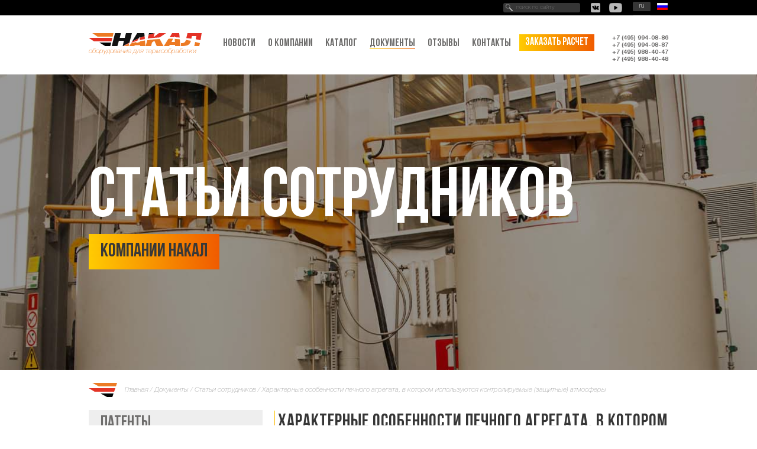

--- FILE ---
content_type: text/html; charset=UTF-8
request_url: https://www.nakal.ru/documents/stati-sotrudnikov/kharakternye-osobennosti-pechnogo-agregata/
body_size: 8032
content:
<!DOCTYPE html>
<html lang="ru">
<head>
	<title>Характерные особенности печного агрегата, в котором используются контролируемые (защитные) атмосферы — статьи сотрудников</title>
	<script src="https://vjs.zencdn.net/7.20.3/video.min.js"></script>
	<link href="https://vjs.zencdn.net/7.20.3/video-js.css" rel="stylesheet"><meta charset="UTF-8">
<meta name="description" content="С целью обеспечения заданного газового режима необходим централизованный или рассредоточенный подвод в рабочее пространство печи атмосферы заданных параметров и своевременное удаление отработанной атмосферы из печи через специально предусмотренные для этой цели технологические свечи">
<link rel="canonical" href="/documents/stati-sotrudnikov/kharakternye-osobennosti-pechnogo-agregata/">
<link href="/bitrix/cache/css/s1/design_2018/template_6ca394604f1e6aa3679843412763cd94/template_6ca394604f1e6aa3679843412763cd94_v1.css?176891110884666"  data-template-style="true" rel="stylesheet" >
<script  src="/bitrix/cache/js/s1/design_2018/template_05388e52aa5712c68506e709a0fc3b27/template_05388e52aa5712c68506e709a0fc3b27_v1.js?1768911108231781"></script>

	<meta http-equiv="X-UA-Compatible" content="IE=edge">
	<meta name="viewport" content="width=device-width, initial-scale=1.0">
	<link rel="shortcut icon" href="/favicon.ico" type="image/x-icon">
	<link rel="shortcut icon" href="/favicon.svg" type="image/svg+xml">

<!-- Google Tag Manager -->
<script>(function(w,d,s,l,i){w[l]=w[l]||[];w[l].push({'gtm.start':
new Date().getTime(),event:'gtm.js'});var f=d.getElementsByTagName(s)[0],
j=d.createElement(s),dl=l!='dataLayer'?'&l='+l:'';j.async=true;j.src=
'https://www.googletagmanager.com/gtm.js?id='+i+dl;f.parentNode.insertBefore(j,f);
})(window,document,'script','dataLayer','GTM-PG7TMQL');</script>
<!-- End Google Tag Manager -->



	<!-- Global site tag (gtag.js) - Google Analytics -->
	<script async src="https://www.googletagmanager.com/gtag/js?id=UA-30122649-1" data-skip-moving="true"></script>
	<script data-skip-moving="true">
		window.dataLayer = window.dataLayer || [];
		function gtag(){dataLayer.push(arguments);}
		gtag('js', new Date());
		gtag('config', 'UA-30122649-1');
	</script>
	<meta name="yandex-verification" content="f502e160fde1af2a">
	<meta name="google-site-verification" content="p77sN7dBhRrs6ferwjCwy7LcWtMsR-4qHK1sOOBN2rY">

			<script async src="https://usel.ru/cookie.js" data-msg="Наш сайт использует файлы cookie, для улучшения пользовательского опыта и сбора статически важной информации, согласно" data-accept="Принять" data-decline="Отказаться" data-politic="Политике обработки персональных данных." data-politic-link="/upload/%D0%9F%D0%BE%D0%BB%D0%BE%D0%B6%D0%B5%D0%BD%D0%B8%D0%B5%20%D0%BE%20%D0%BA%D0%BE%D1%80%D0%BF%D0%BE%D1%80%D0%B0%D1%82%D0%B8%D0%B2%D0%BD%D0%BE%D0%B8%CC%86%20%D1%8D%D1%82%D0%B8%D0%BA%D0%B5.pdf"></script>
	
</head>
<body data-lang="ru" class="">
<!-- Google Tag Manager (noscript) -->
<noscript><iframe loading="lazy" src="https://www.googletagmanager.com/ns.html?id=GTM-PG7TMQL"
height="0" width="0" style="display:none;visibility:hidden"></iframe></noscript>
<!-- End Google Tag Manager (noscript) -->

<!-- Yandex.Metrika informer отключил 28.06.2023 -->

<!-- <a href="https://metrika.yandex.ru/stat/?id=77345&amp;from=informer"
target="_blank" rel="nofollow"><img loading="lazy" src="https://informer.yandex.ru/informer/77345/3_0_FFB953FF_FF9933FF_0_pageviews"
style="width:88px; height:31px; border:0;" alt="Яндекс.Метрика" title="Яндекс.Метрика: данные за сегодня (просмотры, визиты и уникальные посетители)" class="ym-advanced-informer" data-cid="77345" data-lang="ru" /></a> -->
<!-- /Yandex.Metrika informer -->

<!-- Yandex.Metrika counter -->
<script >
   (function(m,e,t,r,i,k,a){m[i]=m[i]||function(){(m[i].a=m[i].a||[]).push(arguments)};
   m[i].l=1*new Date();
   for (var j = 0; j < document.scripts.length; j++) {if (document.scripts[j].src === r) { return; }}
   k=e.createElement(t),a=e.getElementsByTagName(t)[0],k.async=1,k.src=r,a.parentNode.insertBefore(k,a)})
   (window, document, "script", "https://mc.yandex.ru/metrika/tag.js", "ym");

   ym(77345, "init", {
        clickmap:true,
        trackLinks:true,
        accurateTrackBounce:true,
        webvisor:true
   });
</script>
<noscript><div><img loading="lazy" src="https://mc.yandex.ru/watch/77345" style="position:absolute; left:-9999px;" alt=""></div></noscript>
<!-- /Yandex.Metrika counter -->

<div id="popup" class="popup">
	<div class="popup-shadow"></div>
	<div class="box"></div>
</div>
<svg version="1.1" class="hidden" xmlns="http://www.w3.org/2000/svg" xmlns:xlink="http://www.w3.org/1999/xlink" x="0px" y="0px"
	 xml:space="preserve">
	<g id="view_file">
			<path d="M352.459,220c0-11.046-8.954-20-20-20h-206c-11.046,0-20,8.954-20,20s8.954,20,20,20h206
				C343.505,240,352.459,231.046,352.459,220z"/>
			<path d="M126.459,280c-11.046,0-20,8.954-20,20c0,11.046,8.954,20,20,20H251.57c11.046,0,20-8.954,20-20c0-11.046-8.954-20-20-20
				H126.459z"/>
			<path d="M173.459,472H106.57c-22.056,0-40-17.944-40-40V80c0-22.056,17.944-40,40-40h245.889c22.056,0,40,17.944,40,40v123
				c0,11.046,8.954,20,20,20c11.046,0,20-8.954,20-20V80c0-44.112-35.888-80-80-80H106.57c-44.112,0-80,35.888-80,80v352
				c0,44.112,35.888,80,80,80h66.889c11.046,0,20-8.954,20-20C193.459,480.954,184.505,472,173.459,472z"/>
			<path d="M467.884,289.572c-23.394-23.394-61.458-23.395-84.837-0.016l-109.803,109.56c-2.332,2.327-4.052,5.193-5.01,8.345
				l-23.913,78.725c-2.12,6.98-0.273,14.559,4.821,19.78c3.816,3.911,9,6.034,14.317,6.034c1.779,0,3.575-0.238,5.338-0.727
				l80.725-22.361c3.322-0.92,6.35-2.683,8.79-5.119l109.573-109.367C491.279,351.032,491.279,312.968,467.884,289.572z
				 M333.776,451.768l-40.612,11.25l11.885-39.129l74.089-73.925l28.29,28.29L333.776,451.768z M439.615,346.13l-3.875,3.867
				l-28.285-28.285l3.862-3.854c7.798-7.798,20.486-7.798,28.284,0C447.399,325.656,447.399,338.344,439.615,346.13z"/>
			<path d="M332.459,120h-206c-11.046,0-20,8.954-20,20s8.954,20,20,20h206c11.046,0,20-8.954,20-20S343.505,120,332.459,120z"/>
	</g>
</svg>
<div id="panel"></div>
<div id="header" class="header">

	<div class="top-line">
		<div class="center1000">
			
<form class="search-line" action="/search/">
	<input class="inp" placeholder="поиск по сайту" type="text" name="q" value="" size="15" maxlength="50"><input class="lupa" name="s" type="submit" value=" ">
</form>
			<div class="soc-links">
				<!--noindex-->
					<a class="vk ico-ba" href="http://vk.com/nakal_ru" rel="nofollow"></a>  <a class="yt ico-ba" href="http://www.youtube.com/channel/UCouH3H3xhnWWVTyfoYwosTg" rel="nofollow"></a>				<!--/noindex-->
			</div>
			<div class="lang-box">
								<div class="item selected">
					<div class="name">ru</div>
					<div class="ico lang-ru"></div>
				</div>
				<a href="/en/" class="item">
					<div class="name">en</div>
					<div class="ico lang-en"></div>
				</a>

<!--				-->			</div>
		</div>
			</div>
	<div class="fix-top">
	

<div class ="to-up-button no-active"></div>

		<div class="center1000">
			<a href="/" class="logo-top">					<img loading="lazy" class="img" src="/bitrix/templates/design_2018/images/logo.svg" alt="">
					<span>оборудование для термообработки</span>
							</a>
			<div class="menu-icon" title="Меню">
				<span class="line first"></span>
				<span class="line second"></span>
			</div>
			<div class="top-menu-box">
				<div class="phones">
					<br>
 <a href="tel:+74959940886">+7 (495) 994-08-86</a><br>
 <a href="tel:+74959940887">+7 (495) 994-08-87</a><br>
 <a href="tel:+74952873158">+7 (495) 988-40-47</a><br>
 <a href="tel:+74959940080">+7 (495) 988-40-48</a><br>
 <br>
				</div>
				<a href="/mailtonakal/" class="button order-calc">Заказать расчет</a>
				<div class="menu top-menu">
															<div class="item">
											<a href="/news/" class="link lvl1">Новости</a>
										
				</div>															<div class="item parent">
											<a href="/about/" class="link lvl1">О компании</a>
										
									<div class="sub">
																			<div class="item">
											<a href="/seminars/" class="link lvl2">Мероприятия</a>
										
				</div>															<div class="item">
											<a href="/vacancies/" class="link lvl2">Вакансии</a>
										
				</div>										</div></div>										<div class="item parent">
											<a href="/catalog/" class="link lvl1">Каталог</a>
										
									<div class="sub">
																			<div class="item">
											<a href="/catalog/elektropechi/" class="link lvl2">Электропечи</a>
										
				</div>															<div class="item">
											<a href="/catalog/gazovye-pechi/" class="link lvl2">Печи с газовым нагревом</a>
										
				</div>															<div class="item">
											<a href="/catalog/avtomatizirovannye-agregaty-dlya-zakalki-otpuska-i-khto/" class="link lvl2">Автоматизированные агрегаты для закалки, отпуска и ХТО</a>
										
				</div>															<div class="item">
											<a href="/catalog/endogeneratory-main/" class="link lvl2">Эндогенераторы и диссоциаторы аммиака</a>
										
				</div>															<div class="item">
											<a href="/catalog/elektropechi/elektricheskie-sushilnye-shkafy/" class="link lvl2">Сушильные камеры</a>
										
				</div>															<div class="item">
											<a href="/catalog/barabannye-pechi/" class="link lvl2">Барабанные печи</a>
										
				</div>															<div class="item">
											<a href="/catalog/elektropechi/termoobrabotka-chernykh-metallov/maslyanye-i-vodyanye-zakalochnye-vanny/" class="link lvl2">Закалочные ванны</a>
										
				</div>															<div class="item">
											<a href="/catalog/moechnoe-oborudovanie/" class="link lvl2">Моечное оборудование</a>
										
				</div>															<div class="item">
											<a href="/catalog/tolkatelnye-prokhodnye-pechi/" class="link lvl2">Толкательные печи</a>
										
				</div>															<div class="item">
											<a href="/catalog/kamernye-pechi-dlya-kompozitnykh-materialov/" class="link lvl2">Камерные печи для композитных материалов</a>
										
				</div>															<div class="item">
											<a href="/selection-by-technology/" class="link lvl2">Выбор оборудования по технологиям</a>
										
				</div>										</div></div>										<div class="item parent">
											<span class="link selected lvl1">Документы</span>
										
									<div class="sub">
																			<div class="item">
											<a href="/documents/patents/" class="link lvl2">Патенты</a>
										
				</div>															<div class="item">
											<a href="/documents/litsenzii/" class="link lvl2">Лицензии</a>
										
				</div>															<div class="item">
											<a href="/documents/sertifikaty/" class="link lvl2">Сертификаты</a>
										
				</div>															<div class="item">
											<a href="/documents/katalogi-i-buklety/" class="link lvl2">Каталоги и буклеты</a>
										
				</div>															<div class="item">
											<a href="/documents/stati-sotrudnikov/" class="link selected lvl2">Статьи сотрудников</a>
										
				</div>															<div class="item">
											<a href="/documents/pressa-o-nas/" class="link lvl2">Пресса о нас</a>
										
				</div>															<div class="item">
											<a href="/documents/video/" class="link lvl2">Видео</a>
										
				</div>										</div></div>										<div class="item">
											<a href="/reviews/" class="link lvl1">Отзывы</a>
										
				</div>															<div class="item">
											<a href="/contacts/" class="link lvl1">Контакты</a>
										
				</div>										</div>
			</div>
		</div>
	</div>
</div>
<div class="wrapper" id="wrapper">
<div class="main" id="main">
		<div class="main-top"><div class="img"></div><div class="center1000"><div class="h1">Статьи сотрудников</div><div class="subtitle">компании Накал</div></div></div>
	<div class="center1000">
										<div class="company-slogan">
						</div>

		
	<ol class="breadcrumb" itemscope itemtype="http://schema.org/BreadcrumbList">
		<li itemprop="itemListElement" itemscope itemtype="http://schema.org/ListItem">
			<a itemprop="item" href="/"><span itemprop="name">Главная</span></a>
			<meta itemprop="position" content="1">
		</li>
		<li itemprop="itemListElement" itemscope itemtype="http://schema.org/ListItem">
			<a itemprop="item" href="/documents/"><span itemprop="name">Документы</span></a>
			<meta itemprop="position" content="2">
		</li>
		<li itemprop="itemListElement" itemscope itemtype="http://schema.org/ListItem">
			<a itemprop="item" href="/documents/stati-sotrudnikov/"><span itemprop="name">Статьи сотрудников</span></a>
			<meta itemprop="position" content="3">
		</li>
		<li> Характерные особенности печного агрегата, в котором используются контролируемые (защитные) атмосферы</li></ol>		<div class="clear"></div>
		<div class="left-col">		<a href="/documents/patents/" class="item">Патенты</a>
				<a href="/documents/litsenzii/" class="item">Лицензии</a>
				<a href="/documents/sertifikaty/" class="item">Сертификаты</a>
				<a href="/documents/katalogi-i-buklety/" class="item">Каталоги и буклеты</a>
				<a href="/documents/stati-sotrudnikov/" class="item active">Статьи сотрудников</a>
				<a href="/documents/pressa-o-nas/" class="item">Пресса о нас</a>
				<a href="/documents/video/" class="item">Видео</a>
			
</div>		<div class="content">


 <div class="news-detail" itemscope itemtype="http://schema.org/Article">
	<link itemprop="mainEntityOfPage" href="https://www.nakal.ru/">
	<h1 itemprop="headline name">Характерные особенности печного агрегата, в котором используются контролируемые (защитные) атмосферы</h1>
	<link itemprop="image" href="https://www.nakal.ru/bitrix/templates/design_2018/images/logo.png">
	<div itemprop="articleBody">
		<p>С целью обеспечения заданного газового режима необходим централизованный или рассредоточенный подвод в рабочее пространство печи атмосферы заданных параметров и своевременное удаление отработанной атмосферы из печи через специально предусмотренные для этой цели технологические свечи.</p>

<p>Расход атмосферы в печи при температуре процесса определяется двумя основными факторами.</p>

<p>Количество атмосферы (удельный расход) должно обеспечивать заданное физико-химическое взаимодействие атмосферы с металлом (например, при защитном светлом отжиге должно обеспечиваться отсутствие обезуглероживания и окисление поверхности металла). С другой стороны удельный расход атмосферы в общем случае связан также с другими факторами:</p>

<ul>
	<li>должен обеспечивать необходимое избыточное давление в печи;</li>
	<li>обеспечивать необходимый газообмен и т.д.</li>
</ul>

<p>Для сокращения расхода атмосфер контролируемого состава, поддержания положительного давления в печи с целью предотвращения попадания - в рабочее пространство печи кислорода с воздухом из окружающей среды торцы загрузки и выгрузки (в случае проходных печей) оборудуют уплотнительными затворами. К числу таких затворов относятся механические затворы в сочетании с газовыми затворами при их открывании. В последнее время для проходных печей используются газодинамические затворы.</p>

<p>Уплотнение торцов печи в совокупности с другими мероприятиями должно обеспечивать поддержание в печи положительного давления на уровне 3-5 мм вод.ст.</p>

<p>В конструкции термической печи должно быть предусмотрено:</p>

<ul>
	<li>высокая герметичность рабочего объема, полностью исключающая поступление кислорода воздуха;</li>
	<li>возможность оперативного устранения не плотностей при появлении их в процессе эксплуатации;</li>
	<li>футеровка инертная к защитным газам;</li>
	<li>минимальная масса футеровки в целях уменьшения времени дегазации при вводе печи в эксплуатацию и после перерывов в работе;</li>
	<li>камера печи в виде металлического муфеля в случаях весьма высоких требований к составу печной атмосферы (среды);</li>
	<li>интенсивная циркуляция атмосферы печи для выравнивания температуры и состава газа по объему садки;</li>
	<li>приборы контроля состава (свойств) газовой среды по всему объему печи.</li>
</ul>

<p>Главный конструктор ООО &laquo;Фирма &laquo;Накал&raquo; Маркин В.В.</p>
	</div>
	<meta itemprop="datePublished" content="2020-09-16">
	<div itemprop="publisher author" itemscope itemtype="http://schema.org/Organization">
		<meta itemprop="name" content="ЗАО «Нaкaл — Промышленные печи»">
		<link itemprop="sameAs" href="https://www.nakal.ru/">
		<div itemprop="logo" itemscope itemtype="https://schema.org/ImageObject">
			<link itemprop="url image" href="https://www.nakal.ru/bitrix/templates/design_2018/images/logo.png">
		</div>
		<meta itemprop="telephone" content="+7 (495) 988-40-47">
		<div itemprop="address" itemscope itemtype="http://schema.org/PostalAddress">
			<meta itemprop="addressCountry" content="Россия">
			<meta itemprop="postalCode" content="141503">
			<meta itemprop="addressRegion" content="Мocкoвcкaя oблacть">
			<meta itemprop="addressLocality" content="Сoлнeчнoгopcк">
			<meta itemprop="streetAddress" content="ул. Рeвoлюции, д. 3, стр. 1, помещение 82">
		</div>
	</div>
</div>
<div class="clearfix">
			<a href="/documents/stati-sotrudnikov/opyt-ekspluatatsii-zakalochno-otpusknogo-kamernogo-agregata-s-zashchitnoy-atmosferoy/">&larr; Предыдущая статья</a>
		&nbsp;&nbsp;&nbsp;|&nbsp;&nbsp;&nbsp;
				<a href="/documents/stati-sotrudnikov/rol-matematicheskogo-modelirovaniya-v-konstruirovanii-elekropechey/">Следующая статья &rarr;</a>
		</div>
<div class="news-detail"><a href="/documents/stati-sotrudnikov/" class="link">Вернуться ко всем статьям</a></div>
			<div class="clear"></div>
					</div><!--end conent-->
	</div><!--end center-->
	</div><!--end main-->

<div class="footer" id="footer">
	<div class="center1000">
<div class="partners-bottom">
	<div class="h2">Наши партнеры</div>
	<div class="box">
	<a href="http://www.nakal-systems.ru/" class="item" id="bx_3218110189_2202" target="_blank" rel="nofollow">
		<img loading="lazy" class="img" src="/upload/iblock/34b/%D0%A1%D0%B8%D1%81%D1%82%D0%B5%D0%BC%D1%8B-%D0%B0%D0%B2%D1%82%D0%BE%D0%BC%D0%B0%D1%82%D0%B8%D0%B7%D0%B0%D1%86%D0%B8%D0%B8.png" alt="">
	</a>
		<a href="https://www.izomat.ru/" class="item" id="bx_3218110189_2203" target="_blank" rel="nofollow">
		<img loading="lazy" class="img" src="/upload/iblock/fe1/4u68kmuqk602ss839jur5rxn5wydia29/Logo-Izomat-RGB.png" alt="">
	</a>
		<a href="http://www.solnterm.ru" class="item" id="bx_3218110189_1992" target="_blank" rel="nofollow">
		<img loading="lazy" class="img" src="/upload/iblock/b5f/p4.png" alt="">
	</a>
		<a href="http://www.supersystems.ru" class="item" id="bx_3218110189_1989" target="_blank" rel="nofollow">
		<img loading="lazy" class="img" src="/upload/iblock/0c2/p1.png" alt="">
	</a>
		</div>
</div>
		<div class="bottom-menu">
            <div class="container-menu">
                											<div class="item parent">
											<a href="/catalog/" class="link lvl1">Каталог</a>
										
									<div class="sub">
																			<div class="item">
											<a href="/catalog/elektropechi/" class="link lvl2">Электропечи</a>
										
				</div>															<div class="item">
											<a href="/catalog/gazovye-pechi/" class="link lvl2">Печи с газовым нагревом</a>
										
				</div>															<div class="item">
											<a href="/catalog/avtomatizirovannye-agregaty-dlya-zakalki-otpuska-i-khto/" class="link lvl2">Автоматизированные агрегаты для закалки, отпуска и ХТО</a>
										
				</div>															<div class="item">
											<a href="/catalog/endogeneratory-main/" class="link lvl2">Эндогенераторы и диссоциаторы аммиака</a>
										
				</div>															<div class="item">
											<a href="/catalog/elektropechi/elektricheskie-sushilnye-shkafy/" class="link lvl2">Сушильные камеры</a>
										
				</div>															<div class="item">
											<a href="/catalog/barabannye-pechi/" class="link lvl2">Барабанные печи</a>
										
				</div>															<div class="item">
											<a href="/catalog/elektropechi/termoobrabotka-chernykh-metallov/maslyanye-i-vodyanye-zakalochnye-vanny/" class="link lvl2">Закалочные ванны</a>
										
				</div>															<div class="item">
											<a href="/catalog/moechnoe-oborudovanie/" class="link lvl2">Моечное оборудование</a>
										
				</div>															<div class="item">
											<a href="/catalog/tolkatelnye-prokhodnye-pechi/" class="link lvl2">Толкательные печи</a>
										
				</div>															<div class="item">
											<a href="/catalog/kamernye-pechi-dlya-kompozitnykh-materialov/" class="link lvl2">Камерные печи для композитных материалов</a>
										
				</div>															<div class="item">
											<a href="/selection-by-technology/" class="link lvl2">Выбор оборудования по технологиям</a>
										
				</div>										</div></div>										<div class="item parent">
											<a href="/selection-by-technology/" class="link lvl1">Выбор оборудования по технологиям</a>
										
									<div class="sub">
																			<div class="item">
											<a href="/selection-by-technology/#sect_51" class="link lvl2">Зaкaлкa</a>
										
				</div>															<div class="item">
											<a href="/selection-by-technology/#sect_151" class="link lvl2">Закалка алюминия</a>
										
				</div>															<div class="item">
											<a href="/selection-by-technology/#sect_52" class="link lvl2">Отжиг</a>
										
				</div>															<div class="item">
											<a href="/selection-by-technology/#sect_137" class="link lvl2">Отпуcк</a>
										
				</div>															<div class="item">
											<a href="/selection-by-technology/#sect_138" class="link lvl2">Химикo-тepмичecкaя oбpaбoткa</a>
										
				</div>															<div class="item">
											<a href="/selection-by-technology/#sect_139" class="link lvl2">Спeкaниe</a>
										
				</div>															<div class="item">
											<a href="/selection-by-technology/#sect_141" class="link lvl2">Обжиг кepaмики и фapфopa</a>
										
				</div>															<div class="item">
											<a href="/selection-by-technology/#sect_158" class="link lvl2">Нагрев под штамповку</a>
										
				</div>															<div class="item">
											<a href="/selection-by-technology/#sect_164" class="link lvl2">Плавка металла</a>
										
				</div>															<div class="item">
											<a href="/selection-by-technology/#sect_193" class="link lvl2">Прокалка</a>
										
				</div>															<div class="item">
											<a href="/selection-by-technology/#sect_192" class="link lvl2">Сушка</a>
										
				</div>															<div class="item">
											<a href="/selection-by-technology/#sect_265" class="link lvl2">Полимеризация</a>
										
				</div>										</div></div>										<div class="item parent">
											<a href="/about/" class="link lvl1">О компании</a>
										
									<div class="sub">
																			<div class="item">
											<a href="/seminars/" class="link lvl2">Мероприятия</a>
										
				</div>															<div class="item">
											<a href="/vacancies/" class="link lvl2">Вакансии</a>
										
				</div>										</div></div>										<div class="item">
											<a href="/news/" class="link lvl1">Новости</a>
										
				</div>															<div class="item parent">
											<a href="/documents/" class="link selected lvl1">Документы</a>
										
									<div class="sub">
																			<div class="item">
											<a href="/documents/patents/" class="link lvl2">Патенты</a>
										
				</div>															<div class="item">
											<a href="/documents/litsenzii/" class="link lvl2">Лицензии</a>
										
				</div>															<div class="item">
											<a href="/documents/sertifikaty/" class="link lvl2">Сертификаты</a>
										
				</div>															<div class="item">
											<a href="/documents/katalogi-i-buklety/" class="link lvl2">Каталоги и буклеты</a>
										
				</div>															<div class="item">
											<a href="/documents/stati-sotrudnikov/" class="link selected lvl2">Статьи сотрудников</a>
										
				</div>															<div class="item">
											<a href="/documents/pressa-o-nas/" class="link lvl2">Пресса о нас</a>
										
				</div>															<div class="item">
											<a href="/documents/video/" class="link lvl2">Видео</a>
										
				</div>										</div></div>										<div class="item">
											<a href="/contacts/" class="link lvl1">Контакты</a>
										
				</div>															<div class="item">
											<a href="/mailtonakal/" class="link lvl1">Заказать расчет</a>
										
				</div>															<div class="item">
											<a href="/sitemap/" class="link lvl1">Карта сайта</a>
										
				</div>															<div class="item">
											<a href="/reviews/" class="link lvl1">Отзывы</a>
										
				</div>						            </div>
		</div>
		<div class="left">
			<div class="contacts-box">
				<div class="h3">Контактная информация</div>
				<br>
 141503, Мocкoвcкaя oблacть, <br>
 г.Сoлнeчнoгopcк, ул. Рeвoлюции, д.3, пом.82<br>
 <br>
 Время работы: пн-пт 9:00-17:00 <br>
 Тел./Факс: <a href="tel:+74959940886">+7 (495) 994-08-86</a> <br>
 Факс: <a href="tel:+74962649444">+7 (4962) 64-94-44</a>			</div>
			<div class="soc-links">
				<div class="title">Мы в соцсетях</div>
				<!--noindex-->
				<a class="vk ico-ba" href="http://vk.com/nakal_ru" rel="nofollow"></a>  <a class="yt ico-ba" href="http://www.youtube.com/channel/UCouH3H3xhnWWVTyfoYwosTg" rel="nofollow"></a>				<!--/noindex-->
			</div>
		</div>
		<div class="right">
			<div class="copy">
			© 1992—2026 ЗАО «Накал - Промышленные печи».<br>
Любая перепечатка материалов сайта возможна только с письменного разрешения.			</div>
			<div class="pers-data">
			Уважаемый пользователь. Уведомляем Вас о том, что персональные данные, которые Вы можете оставить на сайте, обрабатываются в целях его функционирования. Если Вы с этим не согласны, то, пожалуйста, покиньте сайт. В противном случае это будет считаться согласием на обработку Ваших персональных данных.<br>
 <br>
 <br>
 <a href="https://www.nakal.ru/antikorruptsionnaya-politika/" target="_blank">АНТИКОРРУПЦИОННАЯ ПОЛИТИКА</a>&nbsp; &nbsp; &nbsp; &nbsp; &nbsp; &nbsp; <a href="http://www.nakal.ru/polozhenie-o-korporativnoy-etike/" target="_blank">ПОЛОЖЕНИЕ О КОРПОРАТИВНОЙ ЭТИКЕ</a>			</div>
					</div>
	</div>
	<div class="to-top"></div>
	<div class="clear"></div>
</div><!--end footer-->
</div><!--end wrapper-->
</body>
</html>

--- FILE ---
content_type: text/css
request_url: https://www.nakal.ru/bitrix/cache/css/s1/design_2018/template_6ca394604f1e6aa3679843412763cd94/template_6ca394604f1e6aa3679843412763cd94_v1.css?176891110884666
body_size: 15076
content:


/* Start:/css/jquery.fancybox.min.css?166841497112795*/
body.compensate-for-scrollbar{overflow:hidden}.fancybox-active{height:auto}.fancybox-is-hidden{left:-9999px;margin:0;position:absolute!important;top:-9999px;visibility:hidden}.fancybox-container{-webkit-backface-visibility:hidden;height:100%;left:0;outline:none;position:fixed;-webkit-tap-highlight-color:transparent;top:0;-ms-touch-action:manipulation;touch-action:manipulation;transform:translateZ(0);width:100%;z-index:99992}.fancybox-container *{box-sizing:border-box}.fancybox-bg,.fancybox-inner,.fancybox-outer,.fancybox-stage{bottom:0;left:0;position:absolute;right:0;top:0}.fancybox-outer{-webkit-overflow-scrolling:touch;overflow-y:auto}.fancybox-bg{background:#1e1e1e;opacity:0;transition-duration:inherit;transition-property:opacity;transition-timing-function:cubic-bezier(.47,0,.74,.71)}.fancybox-is-open .fancybox-bg{opacity:.9;transition-timing-function:cubic-bezier(.22,.61,.36,1)}.fancybox-caption,.fancybox-infobar,.fancybox-navigation .fancybox-button,.fancybox-toolbar{direction:ltr;opacity:0;position:absolute;transition:opacity .25s ease,visibility 0s ease .25s;visibility:hidden;z-index:99997}.fancybox-show-caption .fancybox-caption,.fancybox-show-infobar .fancybox-infobar,.fancybox-show-nav .fancybox-navigation .fancybox-button,.fancybox-show-toolbar .fancybox-toolbar{opacity:1;transition:opacity .25s ease 0s,visibility 0s ease 0s;visibility:visible}.fancybox-infobar{color:#ccc;font-size:13px;-webkit-font-smoothing:subpixel-antialiased;height:44px;left:0;line-height:44px;min-width:44px;mix-blend-mode:difference;padding:0 10px;pointer-events:none;top:0;-webkit-touch-callout:none;-webkit-user-select:none;-moz-user-select:none;-ms-user-select:none;user-select:none}.fancybox-toolbar{right:0;top:0}.fancybox-stage{direction:ltr;overflow:visible;transform:translateZ(0);z-index:99994}.fancybox-is-open .fancybox-stage{overflow:hidden}.fancybox-slide{-webkit-backface-visibility:hidden;display:none;height:100%;left:0;outline:none;overflow:auto;-webkit-overflow-scrolling:touch;padding:44px;position:absolute;text-align:center;top:0;transition-property:transform,opacity;white-space:normal;width:100%;z-index:99994}.fancybox-slide:before{content:"";display:inline-block;font-size:0;height:100%;vertical-align:middle;width:0}.fancybox-is-sliding .fancybox-slide,.fancybox-slide--current,.fancybox-slide--next,.fancybox-slide--previous{display:block}.fancybox-slide--image{overflow:hidden;padding:44px 0}.fancybox-slide--image:before{display:none}.fancybox-slide--html{padding:6px}.fancybox-content{background:#fff;display:inline-block;margin:0;max-width:100%;overflow:auto;-webkit-overflow-scrolling:touch;padding:44px;position:relative;text-align:left;vertical-align:middle}.fancybox-slide--image .fancybox-content{animation-timing-function:cubic-bezier(.5,0,.14,1);-webkit-backface-visibility:hidden;background:transparent;background-repeat:no-repeat;background-size:100% 100%;left:0;max-width:none;overflow:visible;padding:0;position:absolute;top:0;transform-origin:top left;transition-property:transform,opacity;-webkit-user-select:none;-moz-user-select:none;-ms-user-select:none;user-select:none;z-index:99995}.fancybox-can-zoomOut .fancybox-content{cursor:zoom-out}.fancybox-can-zoomIn .fancybox-content{cursor:zoom-in}.fancybox-can-pan .fancybox-content,.fancybox-can-swipe .fancybox-content{cursor:grab}.fancybox-is-grabbing .fancybox-content{cursor:grabbing}.fancybox-container [data-selectable=true]{cursor:text}.fancybox-image,.fancybox-spaceball{background:transparent;border:0;height:100%;left:0;margin:0;max-height:none;max-width:none;padding:0;position:absolute;top:0;-webkit-user-select:none;-moz-user-select:none;-ms-user-select:none;user-select:none;width:100%}.fancybox-spaceball{z-index:1}.fancybox-slide--iframe .fancybox-content,.fancybox-slide--map .fancybox-content,.fancybox-slide--pdf .fancybox-content,.fancybox-slide--video .fancybox-content{height:100%;overflow:visible;padding:0;width:100%}.fancybox-slide--video .fancybox-content{background:#000}.fancybox-slide--map .fancybox-content{background:#e5e3df}.fancybox-slide--iframe .fancybox-content{background:#fff}.fancybox-iframe,.fancybox-video{background:transparent;border:0;display:block;height:100%;margin:0;overflow:hidden;padding:0;width:100%}.fancybox-iframe{left:0;position:absolute;top:0}.fancybox-error{background:#fff;cursor:default;max-width:400px;padding:40px;width:100%}.fancybox-error p{color:#444;font-size:16px;line-height:20px;margin:0;padding:0}.fancybox-button{background:rgba(30,30,30,.6);border:0;border-radius:0;box-shadow:none;cursor:pointer;display:inline-block;height:44px;margin:0;padding:10px;position:relative;transition:color .2s;vertical-align:top;visibility:inherit;width:44px}.fancybox-button,.fancybox-button:link,.fancybox-button:visited{color:#ccc}.fancybox-button:hover{color:#fff}.fancybox-button:focus{outline:none}.fancybox-button.fancybox-focus{outline:1px dotted}.fancybox-button[disabled],.fancybox-button[disabled]:hover{color:#888;cursor:default;outline:none}.fancybox-button div{height:100%}.fancybox-button svg{display:block;height:100%;overflow:visible;position:relative;width:100%}.fancybox-button svg path{fill:currentColor;stroke-width:0}.fancybox-button--fsenter svg:nth-child(2),.fancybox-button--fsexit svg:first-child,.fancybox-button--pause svg:first-child,.fancybox-button--play svg:nth-child(2){display:none}.fancybox-progress{background:#ff5268;height:2px;left:0;position:absolute;right:0;top:0;transform:scaleX(0);transform-origin:0;transition-property:transform;transition-timing-function:linear;z-index:99998}.fancybox-close-small{background:transparent;border:0;border-radius:0;color:#ccc;cursor:pointer;opacity:.8;padding:8px;position:absolute;right:-12px;top:-44px;z-index:401}.fancybox-close-small:hover{color:#fff;opacity:1}.fancybox-slide--html .fancybox-close-small{color:currentColor;padding:10px;right:0;top:0}.fancybox-slide--image.fancybox-is-scaling .fancybox-content{overflow:hidden}.fancybox-is-scaling .fancybox-close-small,.fancybox-is-zoomable.fancybox-can-pan .fancybox-close-small{display:none}.fancybox-navigation .fancybox-button{background-clip:content-box;height:100px;opacity:0;position:absolute;top:calc(50% - 50px);width:70px}.fancybox-navigation .fancybox-button div{padding:7px}.fancybox-navigation .fancybox-button--arrow_left{left:0;left:env(safe-area-inset-left);padding:31px 26px 31px 6px}.fancybox-navigation .fancybox-button--arrow_right{padding:31px 6px 31px 26px;right:0;right:env(safe-area-inset-right)}.fancybox-caption{background:linear-gradient(0deg,rgba(0,0,0,.85) 0,rgba(0,0,0,.3) 50%,rgba(0,0,0,.15) 65%,rgba(0,0,0,.075) 75.5%,rgba(0,0,0,.037) 82.85%,rgba(0,0,0,.019) 88%,transparent);bottom:0;color:#eee;font-size:14px;font-weight:400;left:0;line-height:1.5;padding:75px 44px 25px;pointer-events:none;right:0;text-align:center;z-index:99996}@supports (padding:max(0px)){.fancybox-caption{padding:75px max(44px,env(safe-area-inset-right)) max(25px,env(safe-area-inset-bottom)) max(44px,env(safe-area-inset-left))}}.fancybox-caption--separate{margin-top:-50px}.fancybox-caption__body{max-height:50vh;overflow:auto;pointer-events:all}.fancybox-caption a,.fancybox-caption a:link,.fancybox-caption a:visited{color:#ccc;text-decoration:none}.fancybox-caption a:hover{color:#fff;text-decoration:underline}.fancybox-loading{animation:a 1s linear infinite;background:transparent;border:4px solid #888;border-bottom-color:#fff;border-radius:50%;height:50px;left:50%;margin:-25px 0 0 -25px;opacity:.7;padding:0;position:absolute;top:50%;width:50px;z-index:99999}@keyframes a{to{transform:rotate(1turn)}}.fancybox-animated{transition-timing-function:cubic-bezier(0,0,.25,1)}.fancybox-fx-slide.fancybox-slide--previous{opacity:0;transform:translate3d(-100%,0,0)}.fancybox-fx-slide.fancybox-slide--next{opacity:0;transform:translate3d(100%,0,0)}.fancybox-fx-slide.fancybox-slide--current{opacity:1;transform:translateZ(0)}.fancybox-fx-fade.fancybox-slide--next,.fancybox-fx-fade.fancybox-slide--previous{opacity:0;transition-timing-function:cubic-bezier(.19,1,.22,1)}.fancybox-fx-fade.fancybox-slide--current{opacity:1}.fancybox-fx-zoom-in-out.fancybox-slide--previous{opacity:0;transform:scale3d(1.5,1.5,1.5)}.fancybox-fx-zoom-in-out.fancybox-slide--next{opacity:0;transform:scale3d(.5,.5,.5)}.fancybox-fx-zoom-in-out.fancybox-slide--current{opacity:1;transform:scaleX(1)}.fancybox-fx-rotate.fancybox-slide--previous{opacity:0;transform:rotate(-1turn)}.fancybox-fx-rotate.fancybox-slide--next{opacity:0;transform:rotate(1turn)}.fancybox-fx-rotate.fancybox-slide--current{opacity:1;transform:rotate(0deg)}.fancybox-fx-circular.fancybox-slide--previous{opacity:0;transform:scale3d(0,0,0) translate3d(-100%,0,0)}.fancybox-fx-circular.fancybox-slide--next{opacity:0;transform:scale3d(0,0,0) translate3d(100%,0,0)}.fancybox-fx-circular.fancybox-slide--current{opacity:1;transform:scaleX(1) translateZ(0)}.fancybox-fx-tube.fancybox-slide--previous{transform:translate3d(-100%,0,0) scale(.1) skew(-10deg)}.fancybox-fx-tube.fancybox-slide--next{transform:translate3d(100%,0,0) scale(.1) skew(10deg)}.fancybox-fx-tube.fancybox-slide--current{transform:translateZ(0) scale(1)}@media (max-height:576px){.fancybox-slide{padding-left:6px;padding-right:6px}.fancybox-slide--image{padding:6px 0}.fancybox-close-small{right:-6px}.fancybox-slide--image .fancybox-close-small{background:#4e4e4e;color:#f2f4f6;height:36px;opacity:1;padding:6px;right:0;top:0;width:36px}.fancybox-caption{padding-left:12px;padding-right:12px}@supports (padding:max(0px)){.fancybox-caption{padding-left:max(12px,env(safe-area-inset-left));padding-right:max(12px,env(safe-area-inset-right))}}}.fancybox-share{background:#f4f4f4;border-radius:3px;max-width:90%;padding:30px;text-align:center}.fancybox-share h1{color:#222;font-size:35px;font-weight:700;margin:0 0 20px}.fancybox-share p{margin:0;padding:0}.fancybox-share__button{border:0;border-radius:3px;display:inline-block;font-size:14px;font-weight:700;line-height:40px;margin:0 5px 10px;min-width:130px;padding:0 15px;text-decoration:none;transition:all .2s;-webkit-user-select:none;-moz-user-select:none;-ms-user-select:none;user-select:none;white-space:nowrap}.fancybox-share__button:link,.fancybox-share__button:visited{color:#fff}.fancybox-share__button:hover{text-decoration:none}.fancybox-share__button--fb{background:#3b5998}.fancybox-share__button--fb:hover{background:#344e86}.fancybox-share__button--pt{background:#bd081d}.fancybox-share__button--pt:hover{background:#aa0719}.fancybox-share__button--tw{background:#1da1f2}.fancybox-share__button--tw:hover{background:#0d95e8}.fancybox-share__button svg{height:25px;margin-right:7px;position:relative;top:-1px;vertical-align:middle;width:25px}.fancybox-share__button svg path{fill:#fff}.fancybox-share__input{background:transparent;border:0;border-bottom:1px solid #d7d7d7;border-radius:0;color:#5d5b5b;font-size:14px;margin:10px 0 0;outline:none;padding:10px 15px;width:100%}.fancybox-thumbs{background:#ddd;bottom:0;display:none;margin:0;-webkit-overflow-scrolling:touch;-ms-overflow-style:-ms-autohiding-scrollbar;padding:2px 2px 4px;position:absolute;right:0;-webkit-tap-highlight-color:rgba(0,0,0,0);top:0;width:212px;z-index:99995}.fancybox-thumbs-x{overflow-x:auto;overflow-y:hidden}.fancybox-show-thumbs .fancybox-thumbs{display:block}.fancybox-show-thumbs .fancybox-inner{right:212px}.fancybox-thumbs__list{font-size:0;height:100%;list-style:none;margin:0;overflow-x:hidden;overflow-y:auto;padding:0;position:absolute;position:relative;white-space:nowrap;width:100%}.fancybox-thumbs-x .fancybox-thumbs__list{overflow:hidden}.fancybox-thumbs-y .fancybox-thumbs__list::-webkit-scrollbar{width:7px}.fancybox-thumbs-y .fancybox-thumbs__list::-webkit-scrollbar-track{background:#fff;border-radius:10px;box-shadow:inset 0 0 6px rgba(0,0,0,.3)}.fancybox-thumbs-y .fancybox-thumbs__list::-webkit-scrollbar-thumb{background:#2a2a2a;border-radius:10px}.fancybox-thumbs__list a{-webkit-backface-visibility:hidden;backface-visibility:hidden;background-color:rgba(0,0,0,.1);background-position:50%;background-repeat:no-repeat;background-size:cover;cursor:pointer;float:left;height:75px;margin:2px;max-height:calc(100% - 8px);max-width:calc(50% - 4px);outline:none;overflow:hidden;padding:0;position:relative;-webkit-tap-highlight-color:transparent;width:100px}.fancybox-thumbs__list a:before{border:6px solid #ff5268;bottom:0;content:"";left:0;opacity:0;position:absolute;right:0;top:0;transition:all .2s cubic-bezier(.25,.46,.45,.94);z-index:99991}.fancybox-thumbs__list a:focus:before{opacity:.5}.fancybox-thumbs__list a.fancybox-thumbs-active:before{opacity:1}@media (max-width:576px){.fancybox-thumbs{width:110px}.fancybox-show-thumbs .fancybox-inner{right:110px}.fancybox-thumbs__list a{max-width:calc(100% - 10px)}}
/* End */


/* Start:/bitrix/templates/design_2018/styles.css?16788938174094*/
.table-3 {background:url(/i/table-1-bg.png); border:1px solid #d8d8d8; margin-bottom:38px;}
.table-3 th, .table-3 td {font:14px/16px 'Arial Narrow', Arial,sans-serif; color:#474a4d; padding:4px 10px; text-align:center; vertical-align:middle; border:1px solid #d8d8d8;}
.table-3 td {height:48px;}

.table-img {
	width:100%;
	text-align:center;
	vertical-align:top;
	border:none;
}
.table-img tr:first-child td{vertical-align:bottom !important;}
.table-img td{
	padding:5px 10px;
	text-align:center;
}
.table-img img{
	max-width:100%!important;
	width:100%;
}

table.p0s0 { border-collapse: collapse; border-spacing: 0px; }
table.p0s0 td { padding: 0px; }

table.p1s1 { border-collapse: separate; border-spacing: 10px; }
table.p1s1 td { padding: 10px; }

table.p5s1 { border-collapse: separate; border-spacing: 10px; }
table.p5s1 td { padding: 50px; }

.left-item,.left-item-active{
	display:block;
	margin:3px 0 5px;
	padding:5px 20px;
	box-sizing:border-box;
	text-align:left;
	text-decoration:none;
	font-family:'Bebas Neue';
	font-size:18px;
	font-weight:bold;
	color:#6e6d6c;
	background-color:#f5f5f5;
}
.left-item-active{
	background: -webkit-linear-gradient(left, #ffcb02 0%, #f05b00 100%);
	background: -moz-linear-gradient(left, #ffcb02 0%, #f05b00 100%);
	background: -ms-linear-gradient(left, #ffcb02 0%, #f05b00 100%);
	background: -o-linear-gradient(left, #ffcb02 0%, #f05b00 100%);
	background: linear-gradient(left, #ffcb02 0%, #f05b00 100%);
}

/* Table 1 */
.table-1 {background:url(/i/table-1-bg.png); border:1px solid #d8d8d8; margin-bottom:57px;}
.table-1 th, .table-1 td {vertical-align:middle; text-align:center; padding:0 13px; border:1px solid #d8d8d8; border-width:0 0 1px 1px;}
.table-1 th {font-weight:bold; font-size:14px; line-height:16px; border-left:0; text-align:left; color: black;}
.table-1 .value {vertical-align:middle; padding:0 13px; font:18px/20px 'cuprumbold',Arial,sans-serif; color:#ff7217; padding-top:11px; padding-bottom:5px;}
.table-1 .value.black {color:#000000;}

/* Table 2 */

.table-2 {margin-bottom:65px;}
.table-2 th {font:14px/16px 'Arial Narrow', Arial,sans-serif; background:#e8e8e8; color:#474a4d; vertical-align:middle; border-bottom:2px solid #bcbcbc; height:50px;}
.table-2 th, .table-2 td {padding:3px 11px 2px; text-align:center;}
.table-2 th:first-child {width:120px;
    -webkit-border-radius:2px 0 0 2px;
       -moz-border-radius:2px 0 0 2px;
         -o-border-radius:2px 0 0 2px;
            border-radius:2px 0 0 2px;
}
.table-2 th:last-child {
    -webkit-border-radius:0 2px 2px 0;
       -moz-border-radius:0 2px 2px 0;
         -o-border-radius:0 2px 2px 0;
            border-radius:0 2px 2px 0;
}
.table-2 td {font-size:14px; line-height:16px; padding-top:2px; padding-bottom:4px;}
.table-2 tr:first-child td {padding-top:5px; }
.table-2 tr:nth-of-type(2n+2) td {background:#f6f6f6;}
.table-2 + p {margin-top:-28px;}
.ie8 .table-2 tr.odd td {background:#f6f6f6;}

/* Table 3 */
.table-3 {background:url(/i/table-1-bg.png); border:1px solid #d8d8d8; margin-bottom:38px;}
.table-3 th, .table-3 td {font:14px/16px 'Arial Narrow', Arial,sans-serif; color:#474a4d; padding:4px 10px; text-align:center; vertical-align:middle; border:1px solid #d8d8d8;}
.table-3 td {height:48px;}

.left-border-p{}
.half-width-img{}
.overflow-container{
	width: 100%;
    overflow: auto;
}
@media only screen and (min-width: 600px) {
	.half-width-img{
		float:left;
		width:47%;
		margin-right:3%;
	}
}
@media only screen and (min-width: 960px) {
	.left-item,.left-item-active{
		margin:0 0 25px;
		padding:8px 20px;
		font-size:28px;
	}
	.left-border-p{
		position:relative;
	}
	.left-border-p:before{
		content: '';
		position:absolute;
		left:-6px;
		top:0;
		max-height:100%;
		height:75px;
		width:1px;
		background: -webkit-linear-gradient(top, #ffcb02 0%, #f05b00 100%);
		background: -moz-linear-gradient(top, #ffcb02 0%, #f05b00 100%);
		background: -ms-linear-gradient(top, #ffcb02 0%, #f05b00 100%);
		background: -o-linear-gradient(top, #ffcb02 0%, #f05b00 100%);
		background: linear-gradient(top, #ffcb02 0%, #f05b00 100%);
	}
}

/* End */


/* Start:/bitrix/templates/design_2018/template_styles.css?176639515766213*/
﻿* {
  margin: 0;
  padding: 0;
}
/*
@font-face {
	font-family: 'Bebas Neue';
	src: url('/bitrix/templates/design_2018/fonts/BebasNeue/BebasNeueRegular.eot');
	src: local('Bebas Neue Regular'), local('BebasNeueRegular'),
		url('/bitrix/templates/design_2018/fonts/BebasNeue/BebasNeueRegular.eot?#iefix') format('embedded-opentype'),
		url('/bitrix/templates/design_2018/fonts/BebasNeue/BebasNeueRegular.woff') format('woff'),
		url('/bitrix/templates/design_2018/fonts/BebasNeue/BebasNeueRegular.ttf') format('truetype');
	font-weight: normal;
	font-style: normal;
}*/
@font-face {
  font-family: "Bebas Neue";
  src: url("/bitrix/templates/design_2018/fonts/BebasNeue/BebasNeueBold.eot");
  src: local("Bebas Neue Bold"), local("BebasNeueBold"),
    url("/bitrix/templates/design_2018/fonts/BebasNeue/BebasNeueBold.eot?#iefix") format("embedded-opentype"),
    url("/bitrix/templates/design_2018/fonts/BebasNeue/BebasNeueBold.woff") format("woff"),
    url("/bitrix/templates/design_2018/fonts/BebasNeue/BebasNeueBold.ttf") format("truetype");
  font-weight: bold;
  font-style: normal;
  font-display: swap;
}
/*
@font-face {
	font-family: 'Helvetica Neue';
	src: url('/bitrix/templates/design_2018/fonts/HelveticaNeueCyr/HelveticaNeueCyr-Roman.eot');
	src: local('HelveticaNeueCyr-Roman'),
		url('/bitrix/templates/design_2018/fonts/HelveticaNeueCyr/HelveticaNeueCyr-Roman.eot?#iefix') format('embedded-opentype'),
		url('/bitrix/templates/design_2018/fonts/HelveticaNeueCyr/HelveticaNeueCyr-Roman.woff') format('woff'),
		url('/bitrix/templates/design_2018/fonts/HelveticaNeueCyr/HelveticaNeueCyr-Roman.ttf') format('truetype');
	font-weight: normal;
	font-style: normal;
}
@font-face {
	font-family: 'Helvetica Neue';
	src: url('/bitrix/templates/design_2018/fonts/HelveticaNeueCyr/HelveticaNeueCyr-Italic.eot');
	src: local('HelveticaNeueCyr-Italic'),
		url('/bitrix/templates/design_2018/fonts/HelveticaNeueCyr/HelveticaNeueCyr-Italic.eot?#iefix') format('embedded-opentype'),
		url('/bitrix/templates/design_2018/fonts/HelveticaNeueCyr/HelveticaNeueCyr-Italic.woff') format('woff'),
		url('/bitrix/templates/design_2018/fonts/HelveticaNeueCyr/HelveticaNeueCyr-Italic.ttf') format('truetype');
	font-weight: normal;
	font-style: italic;
}*/
@font-face {
  font-family: "Helvetica Neue";
  src: url("/bitrix/templates/design_2018/fonts/HelveticaNeueCyr/HelveticaNeueCyr-Thin.eot");
  src: local("HelveticaNeueCyr-Thin"),
    url("/bitrix/templates/design_2018/fonts/HelveticaNeueCyr/HelveticaNeueCyr-Thin.eot?#iefix") format("embedded-opentype"),
    url("/bitrix/templates/design_2018/fonts/HelveticaNeueCyr/HelveticaNeueCyr-Thin.woff") format("woff"),
    url("/bitrix/templates/design_2018/fonts/HelveticaNeueCyr/HelveticaNeueCyr-Thin.ttf") format("truetype");
  font-weight: normal;
  font-style: normal;
  font-display: swap;
}
@font-face {
  font-family: "Helvetica Neue";
  src: url("/bitrix/templates/design_2018/fonts/HelveticaNeueCyr/HelveticaNeueCyr-ThinItalic.eot");
  src: local("HelveticaNeueCyr-ThinItalic"),
    url("/bitrix/templates/design_2018/fonts/HelveticaNeueCyr/HelveticaNeueCyr-ThinItalic.eot?#iefix") format("embedded-opentype"),
    url("/bitrix/templates/design_2018/fonts/HelveticaNeueCyr/HelveticaNeueCyr-ThinItalic.woff") format("woff"),
    url("/bitrix/templates/design_2018/fonts/HelveticaNeueCyr/HelveticaNeueCyr-ThinItalic.ttf") format("truetype");
  font-weight: normal;
  font-style: italic;
  font-display: swap;
}
@font-face {
  font-family: "Helvetica Neue";
  src: url("/bitrix/templates/design_2018/fonts/HelveticaNeueCyr/HelveticaNeueCyr-Bold.eot");
  src: local("HelveticaNeueCyr-Bold"),
    url("/bitrix/templates/design_2018/fonts/HelveticaNeueCyr/HelveticaNeueCyr-Bold.eot?#iefix") format("embedded-opentype"),
    url("/bitrix/templates/design_2018/fonts/HelveticaNeueCyr/HelveticaNeueCyr-Bold.woff") format("woff"),
    url("/bitrix/templates/design_2018/fonts/HelveticaNeueCyr/HelveticaNeueCyr-Bold.ttf") format("truetype");
  font-weight: bold;
  font-style: normal;
  font-display: swap;
}
@font-face {
  font-family: "Helvetica Neue";
  src: url("/bitrix/templates/design_2018/fonts/HelveticaNeueCyr/HelveticaNeueCyr-BoldItalic.eot");
  src: local("HelveticaNeueCyr-BoldItalic"),
    url("/bitrix/templates/design_2018/fonts/HelveticaNeueCyr/HelveticaNeueCyr-BoldItalic.eot?#iefix") format("embedded-opentype"),
    url("/bitrix/templates/design_2018/fonts/HelveticaNeueCyr/HelveticaNeueCyr-BoldItalic.woff") format("woff"),
    url("/bitrix/templates/design_2018/fonts/HelveticaNeueCyr/HelveticaNeueCyr-BoldItalic.ttf") format("truetype");
  font-weight: bold;
  font-style: italic;
  font-display: swap;
}

/*normalize*/
html,
body {
  font-size: 12px;
  font-family: "Helvetica Neue", Tahoma, Helvetica, sans-serif;
  overflow-x: hidden;
  min-width: 320px;
  height: auto;
  position: relative;
  width: 100%;
  color: #363636;
  margin: 0;
}
img,
iframe,
video {
  border: 0;
}
article,
aside,
details,
figcaption,
figure,
footer,
header,
hgroup,
main,
nav,
section,
summary {
  display: block;
}
audio,
canvas,
video {
  display: inline-block;
}
[hidden],
template {
  display: none;
}
a {
  background: transparent;
  color: inherit;
}
/*a:visited{color:inherit;}*/
a:active,
a:hover,
a:focus,
input:focus,
select:focus,
textarea:focus {
  outline: 0;
}
a:hover {
  text-decoration: none;
}
img {
  border: 0;
  max-width: 100%;
  height: auto !important;
}
svg:not(:root) {
  overflow: hidden;
}
button,
input,
select,
textarea {
  font-family: inherit;
  font-size: 100%;
  margin: 0;
  line-height: normal;
}
button,
html input[type="button"],
input[type="reset"],
input[type="submit"] {
  -webkit-appearance: button;
  cursor: pointer;
}
.video-js {
  width: 100%;
  padding-top: 50%;
  max-width: 600px;
  max-height: 338px;
  margin: auto;
}
  .video-js .vjs-big-play-button {
    top: 50%;
    left: 50%;
    width: 72px;
    height: 72px;
    margin-left: -36px;
    margin-top: -36px;
    border: 0px;
    border-radius: 72px;
    background-image: url('/bitrix/templates/design_2018/images/play.svg');
    background-repeat: no-repeat;
    background-position: 1px 0px;
    background-color: rgba(0,0,0, 0.5);
    background-size: 100%;
    opacity: 1;
    transition: 300ms;
  }
    .video-js .vjs-big-play-button:hover, .video-js .vjs-big-play-button:focus {
      opacity: 0.9;
      background-color: rgba(0,0,0,0.3);
    }
    .video-js .vjs-big-play-button .vjs-icon-placeholder {
      display: none;
    }
    .video-js .vjs-control-bar, .video-js .vjs-volume-vertical {
      background-color: rgba(0,0,0,0.6);
      height: 3em;
    }
    .video-js .vjs-quality-container {
      line-height: 1.8em;
    }
      .video-js .vjs-quality-container .vjs-brand-quality-link {
        font-weight: 700;
      }

    .video-js .vjs-quality-container .vjs-quality-dropdown ul li a:hover {
      color: rgba(255,255,255,0.2);
    }

hr {
  display: block;
  height: 1px;
  border: 0;
  border-top-color: currentcolor;
  border-top-style: none;
  border-top-width: 0px;
  border-top: 1px solid #ccc;
  margin: 1em 0;
  padding: 0;
}

textarea {
  overflow: auto;
  vertical-align: top;
}
table {
  border-collapse: collapse;
  border-spacing: 0;
}

.table th,
.table td{border:1px solid #000;padding:5px 10px}

select,
input[type="text"],
textarea {
  border: 1px solid #616161;
  background-color: white;
}
input[type="text"] {
}
select {
  width: 190px;
  height: 28px;
  padding-bottom: 2px;
  -webkit-appearance: none; /*Removes default chrome and safari style*/
  -moz-appearance: none; /* Removes Default Firefox style*/
  appearance: none;
  text-indent: 0.01px; /* Removes default arrow from firefox*/
  text-overflow: ""; /*Removes default arrow from firefox*/
  background-image: url("/bitrix/templates/design_2018/images/arrow.png");
  background-repeat: no-repeat;
  background-position: right center; /*Position of the background-image*/
  padding: 0 15px;
}
select::-ms-expand {
  display: none;
}
option {
  padding: 5px 15px;
}
h1,
.h1,
h2,
.h2,
h3,
.h3,
h4,
.h4,
.title {
  font-family: "Bebas Neue";
  font-weight: bold;
}
h1,
.h1 {
}
h2,
.h2 {
  font-size: 25px;
}
h3,
.h3 {
  font-size: 20px;
}
h4,
.h4 {
  font-size: 18px;
}
h5,
.h5 {
  font-size: 16px;
}
h6,
.h6 {
  font-size: inherit;
  font-weight: bold;
  color: #f26300;
}

.clear {
  display: block;
  clear: both;
  font-size: 0;
  height: 0;
  line-height: 0;
}
.clearfix {
  clear: both;
}
.clearfix:before,
.clearfix:after {
  content: "";
  display: table;
  clear: both;
}

.table {
  display: table;
  box-sizing: border-box;
}
.table-row {
  display: table-row;
}
.table-cell {
  display: table-cell;
}
.nowrap {
  white-space: nowrap;
}

.center {
  text-align: center !important;
}
.bold {
  font-weight: bold !important;
}
.italic {
  font-style: italic;
}
.underline {
  text-decoration: underline;
}

.hidden {
  display: none;
}
.errortext {
  color: red;
}

.button {
  cursor: pointer;
  display: inline-block;
  margin: auto;
  text-align: center;
  height: 30px;
  min-width: 195px;
  border: none;
  box-sizing: border-box;
  padding: 0 20px;
  line-height: 30px;
  text-decoration: none;
  font-family: "Bebas Neue";
  font-size: 18px;
  font-weight: bold;
  color: #383838;
  background: -webkit-linear-gradient(left, #ffcb02 0%, #f05b00 100%);
  background: -moz-linear-gradient(left, #ffcb02 0%, #f05b00 100%);
  background: -ms-linear-gradient(left, #ffcb02 0%, #f05b00 100%);
  background: -o-linear-gradient(left, #ffcb02 0%, #f05b00 100%);
  background: linear-gradient(left, #ffcb02 0%, #f05b00 100%);
  -webkit-transition: all 0.5s ease;
  -moz-transition: all 0.5s ease;
  -ms-transition: all 0.5s ease;
  -o-transition: all 0.5s ease;
  transition: all 0.5s ease;
}
.button:disabled {
  filter: grayscale(100%);
  cursor: auto;
  pointer-events: none;
}
.button--skew{transform:skew(-30deg, 0deg)}
.button--skew .button-text{display:block;transform:skew(30deg, 0deg)}
.button-text--white{color:#FFF}

.ask-question__form-block{background:#EEE;display:flex;flex-wrap:nowrap;margin:15px 0;min-height:300px;overflow:hidden;align-items:center;justify-content:flex-end;position:relative}
.ask-question__form-block-bg{position:absolute;top:0;right:300px;z-index:0}
.ask-question__form-block-bg img{height:auto;max-width:unset;width:auto}
.ask-question__form-block-text{box-sizing:border-box;font-family:"Bebas Neue";font-size:26px;font-weight:bold;padding:30px;text-align:center;text-transform:uppercase;position:relative;z-index:1}
.ask-question__form-button{border-bottom:3px solid #B14702;height:50px;font-size:30px;padding:0 50px}

@media (min-width:850px) and (max-width:959px) {
	.ask-question__form-block-bg{left:0}
}

@media(max-width:575px) {
	.ask-question__form-block{display:block;min-height:auto;padding-top:300px}
	.ask-question__form-block-bg{right:0}
	.ask-question__form-button{font-size:20px}
}

.ico,
.ico-ba:before,
.ico-ba:after,
.arrow,
.lupa,
.rslides_nav:before,
.breadcrumb:before {
  display: inline-block;
  border: none;
  background-color: transparent;
  background-repeat: no-repeat;
  background-image: url("/bitrix/templates/design_2018/images/sprite.png");
}
.ico-ba {
  position: relative;
}
.ico-ba:before,
.ico-ba:after {
  content: "";
  height: 100%;
  width: 100%;
  position: absolute;
  top: 0;
  left: 0;
  right: 0;
  bottom: 0;
  margin: auto;
  -webkit-transition: opacity 0.5s ease;
  -moz-transition: opacity 0.5s ease;
  -ms-transition: opacity 0.5s ease;
  -o-transition: opacity 0.5s ease;
  transition: opacity 0.5s ease;
}
.ico-ba:after,
.ico-ba:hover:before {
  opacity: 0;
}
.ico-ba:hover:after {
  opacity: 1;
}

.center1000,
.center1260,
.center1440,
.center1600,
.center1920 {
  width: 100%;
  margin: auto;
  padding: 0 10px;
  box-sizing: border-box;
}
.center1000 {
  max-width: 1000px;
}
.center1260 {
  max-width: 1260px;
}
.center1440 {
  max-width: 1440px;
}
.center1600 {
  max-width: 1600px;
}
.center1920 {
  max-width: 1920px;
}
.center1000 .center1000,
.center1260 .center1260,
.center1440 .center1440,
.center1600 .center1600,
.center1920 .center1920 {
  padding: 0;
}

@keyframes fadeOut {
  0% {
    opacity: 1;
  }
  100% {
    opacity: 0;
  }
}
/*HEADER*/
#header {
  height: 114px;
}
.header .top-line {
  position: relative;
  background-color: black;
  height: 26px;
  text-align: right;
  color: white;
  z-index: 102;
}
.search-line {
  position: relative;
  width: 130px;
  height: 16px;
  line-height: normal;
}
.header .search-line {
  margin-top: 5px;
  float: left;
}
.search-line .inp {
  display: block;
  width: 100%;
  height: 100%;
  padding: 0 15px 0 22px;
  overflow: hidden;
  border: none;
  box-sizing: border-box;
  background-color: #363636;
  border-radius: 3px;
  font-size: 10px;
  color: white;
}
/*.search-line .inp::-webkit-input-placeholder {}
			.search-line .inp:-moz-placeholder {}
			.search-line .inp:placeholder {}*/
.search-line .lupa {
  display: inline-block;
  height: 14px;
  width: 14px;
  position: absolute;
  top: 1px;
  left: 3px;
  background-position: -49px 0;
}
.soc-links {
  display: inline-block;
  vertical-align: top;
}
.header .soc-links {
  display: none;
  margin-top: 5px;
}
.soc-links .ico-ba,
.soc-links .ico-ba:before,
.soc-links .ico-ba:after {
  display: inline-block;
  height: 16px;
  width: 17px;
}
.header .soc-links a {
  margin: 0 5px;
}
.yt.ico-ba,
.yt.ico-ba:before,
.yt.ico-ba:after {
  width: 23px;
}
.vk:before {
  background-position: 0px -34px;
}
.vk:after {
  background-position: 0px -55px;
}
.gp:before {
  background-position: -43px -34px;
}
.gp:after {
  background-position: -43px -55px;
}
.ig:before {
  background-position: -21px -34px;
}
.ig:after {
  background-position: -21px -55px;
}
.yt:before {
  background-position: -65px -34px;
}
.yt:after {
  background-position: -65px -55px;
}
.lang-box {
  position: relative;
  z-index: 110;
  display: inline-block;
  max-height: 26px;
  overflow: hidden;
  box-sizing: border-box;
  margin-right: -10px;
  padding: 3px 10px 6px;
  vertical-align: top;
  background-color: black;
  -webkit-transition: all 0.5s ease;
  -moz-transition: all 0.5s ease;
  -ms-transition: all 0.5s ease;
  -o-transition: all 0.5s ease;
  transition: all 0.5s ease;
}
.lang-box:hover {
  max-height: 100px;
}
.lang-box .item {
  display: block;
}
.lang-box .item + .item {
  margin-top: 6px;
}
.lang-box .name {
  display: inline-block;
  vertical-align: middle;
  width: 30px;
  height: 16px;
  margin-right: 8px;
  text-align: center;
  line-height: 13px;
  border-radius: 2px;
  background-color: #363636;
}
.lang-box .ico {
  display: inline-block;
  vertical-align: middle;
  width: 19px;
  height: 12px;
}
.lang-box .lang-ru {
  background-position: -128px -2px;
}
.lang-box .lang-en {
  background-position: -154px -2px;
}
.lang-box a {
  text-decoration: none;
}

.to-up-button {
  width: 16vw;
  height: 16vw;
  max-width: 70px;
  max-height: 70px;
  position: fixed;
  right: 5px;
  bottom: 5vw;
  transition: opacity 0.5s ease;
  background-image: url("/upload/to_up.png");
  background-size: 100%;
  z-index: 999;
  opacity: 1;
  cursor: pointer;
}
.no-active {
  opacity: 0;
  cursor: default;
}
.header .fix-top {
  position: absolute;
  left: 0;
  width: 100%;
  z-index: 100;
}
.scrolled .header .fix-top {
  position: fixed;
  top: 0;
  background-color: white;
  box-shadow: 0 0 5px rgba(0, 0, 0, 0.25);
}
.logo-top {
  display: inline-block;
  font-size: 12px;
  font-style: italic;
  width: 135px;
  margin: 30px 0 25px;
  text-decoration: none;
  color: #ed7a23;
}
.logo-top span {
  white-space: nowrap;
}
@media (max-width: 767px) {
  .logo-top span {
    display: none;
  }
}
.menu-icon {
  position: relative;
  display: inline-block;
  width: 28px;
  height: 27px;
  box-sizing: border-box;
  border: 1px solid #ea983e;
  float: right;
  margin-top: 30px;
  cursor: pointer;
  z-index: 101;
}
.menu-icon.active {
}
.menu-icon .line {
  position: absolute;
  display: block;
  height: 1px;
  width: 18px;
  top: 9px;
  left: 4px;
  background-color: #242020;
  opacity: 1;
  -webkit-transition: all 0.5s ease;
  -moz-transition: all 0.5s ease;
  -ms-transition: all 0.5s ease;
  -o-transition: all 0.5s ease;
  transition: all 0.5s ease;
}
.menu-icon .second {
  margin-top: 7px;
  background-color: #e16436;
}
.menu-icon .third {
  margin-top: 12px;
}
.menu-icon.active .line {
  width: 20px;
  top: 11px;
  left: 3px;
  height: 1px;
  margin-top: 0;
}
.menu-icon.active .line.second {
  -webkit-transform: rotate(45deg);
  -moz-transform: rotate(45deg);
  -ms-transform: rotate(45deg);
  -o-transform: rotate(45deg);
  transform: rotate(45deg);
}
.menu-icon.active .line.first,
.menu-icon.active .line.third {
  -webkit-transform: rotate(-45deg);
  -moz-transform: rotate(-45deg);
  -o-transform: rotate(-45deg);
  -ms-transform: rotate(-45deg);
  transform: rotate(-45deg);
}
.menu-icon .text {
  position: absolute;
  left: 0;
  bottom: 0;
  text-transform: uppercase;
  letter-spacing: 1px;
  font-size: 11px;
  font-weight: bold;
  color: #4180bc;
}
.menu-icon.active .text {
  opacity: 0;
}
.top-menu-box {
  position: absolute;
  height: 0;
  width: 100%;
  left: 0;
  opacity: 0;
  z-index: -1;
  overflow: hidden;
  background-color: white;
}
.menu-icon.active + .top-menu-box {
  height: auto;
  padding: 0 10px;
  opacity: 1;
  -webkit-transition: opacity 0.5s ease;
  -moz-transition: opacity 0.5s ease;
  -ms-transition: opacity 0.5s ease;
  -o-transition: opacity 0.5s ease;
  transition: opacity 0.5s ease;
  z-index: 100;
}
.header .phones {
}
.header .phones a {
  text-decoration: none;
  font-size: 10px;
  font-weight: bold;
  color: #6e6d6c;
}
.header .phones a:hover {
  color: #f16000;
}
.top-menu-box .button {
  margin: 18px 0 20px;
  font-size: 12px;
  height: 24px;
  min-width: 105px;
  padding: 0 10px;
  line-height: 24px;
}
.top-menu .item {
  display: block;
  max-height: 0;
  margin: 0 -10px;
  padding: 10px;
  box-sizing: border-box;
  border-bottom: 1px solid #eeeeee;
  line-height: 0;
  -webkit-transition: all 0.5s ease;
  -moz-transition: all 0.5s ease;
  -ms-transition: all 0.5s ease;
  -o-transition: all 0.5s ease;
  transition: all 0.5s ease;
  overflow: hidden;
}
.top-menu .item:first-child {
  border-top: 1px solid #eeeeee;
}
.menu-icon.active + .top-menu-box .item {
  max-height: 50px;
  line-height: inherit;
}
.top-menu .link {
  display: block;
  text-align: left;
  text-decoration: none;
  font-size: 13px;
  font-weight: bold;
  color: inherit;
  -webkit-transition: all 0.5s ease;
  -moz-transition: all 0.5s ease;
  -ms-transition: all 0.5s ease;
  -o-transition: all 0.5s ease;
  transition: all 0.5s ease;
}
.top-menu .link:hover,
.top-menu .selected {
  color: #f16000;
}
.top-menu .sub {
  display: none;
}

/*MAIN*/
.content {
  padding-bottom: 50px;
  font-size: 13px;
  line-height: 1.3;
}
.content img.right {
  float: right;
  margin: 5px 0 10px 10px;
}
.content img.left {
  float: left;
  margin: 5px 10px 10px 0;
}
.content ul {
  margin: 10px 20px;
  padding: 0;
}
.content ul li {
  list-style: none;
  position: relative;
  padding-left: 10px;
}
.content ul li:before {
  content: "- ";
  position: absolute;
  left: 0;
}
.content p {
  margin: 15px 0;
}
.main-top {
  position: relative;
  z-index: 1;
}
.main-top .img {
  height: 100%;
  width: 100%;
  position: absolute;
  left: 0;
  top: 0;
  z-index: -1;
  background-image: url("/bitrix/templates/design_2018/images/top-img.jpg");
  background-position: center center;
  background-size: cover;
  opacity: 0;
}
.main-top h1,
.main-top .h1,
.main-top .subtitle {
  text-align: center;
  min-height: 30px;
  box-sizing: border-box;
  padding: 0 20px;
  line-height: 30px;
  text-decoration: none;
  font-family: "Bebas Neue";
  font-size: 18px;
  font-weight: bold;
  color: #383838;
  background: -webkit-linear-gradient(left, #ffcb02 0%, #f05b00 100%);
  background: -moz-linear-gradient(left, #ffcb02 0%, #f05b00 100%);
  background: -ms-linear-gradient(left, #ffcb02 0%, #f05b00 100%);
  background: -o-linear-gradient(left, #ffcb02 0%, #f05b00 100%);
  background: linear-gradient(left, #ffcb02 0%, #f05b00 100%);
}
.main-top .subtitle {
  display: none;
}
.home-gal-box {
  position: relative;
  height: 255px;
}
.home-gallery {
  position: absolute;
  width: 100%;
  height: 100%;
  overflow: hidden;
}
.home-gallery .item {
  height: 100%;
  width: 100%;
  position: absolute;
  top: 0;
  left: 0;
  z-index: 2;
  text-align: center;
}
.home-gallery .item .img {
  height: 100%;
  width: 100%;
  position: absolute;
  left: 0;
  top: 0;
  z-index: -1;
  background-size: cover;
  background-repeat: no-repeat;
  background-position: center center;
}
.home-gallery .item .img:before,
.main-top .img:before {
  content: "";
  display: block;
  height: 100%;
  width: 100%;
  position: absolute;
  left: 0;
  top: 0;
  /*background-image: linear-gradient(to top, rgb(0,0,0), rgba(255,255,0,0));*/
  background-color: black;
  opacity: 0.4;
}
.home-gallery .item .img-mobile {
  display: block;
}
.home-gallery .item .img-full {
  display: none;
}
.home-gallery .item .text-box {
  position: absolute;
  left: 0;
  right: 0;
  bottom: 20px;
  margin: auto;
  z-index: 5;
  color: white;
}
.home-gallery .item .h3 {
  font-size: 50px;
}
.home-gallery .item .button {
  min-width: 220px;
}

.rslides_nav {
  display: inline-block;
  height: 17px;
  width: 17px;
  position: absolute;
  top: 0;
  bottom: 0;
  margin: auto 10px;
  border-radius: 50%;
  background-color: #ffa200;
  text-indent: -999px;
  overflow: hidden;
  z-index: 10;
}
.rslides_nav.prev {
  left: 0;
}
.rslides_nav.next {
  right: 0;
}
.rslides_nav:before {
  content: "";
  display: block;
  height: 11px;
  width: 11px;
  margin: 3px auto;
}
.rslides_nav.prev:before {
  background-position: -49px -19px;
}
.rslides_nav.next:before {
  background-position: -56px -19px;
}
.rslides_tabs {
  position: absolute;
  bottom: 15px;
  right: 20px;
  text-align: right;
  z-index: 10;
  display: none;
}
.rslides_tabs li {
  display: inline-block;
  margin: 0 0 0 9px;
  padding: 0;
  list-style: none;
}
.rslides_tabs li:before {
  display: none;
}
.rslides_tabs a {
  display: inline-block;
  height: 12px;
  width: 12px;
  -webkit-border-radius: 50%;
  -khtml-border-radius: 50%;
  -moz-border-radius: 50%;
  border-radius: 50%;
  border: 1px solid #ffa200;
  background-color: transparent;
  text-indent: 999px;
  overflow: hidden;
  cursor: pointer;
}
.rslides_tabs .rslides_here a {
  background-color: #ffa200;
}

.breadcrumb {
  list-style: none;
  padding: 0;
  margin: 0 0 20px;
  font-size: 12px;
  font-style: italic;
  color: #a4a4a4;
}
.breadcrumb li {
  display: inline;
}
.breadcrumb li + li:before {
  content: "/";
}
.breadcrumb::before {
  content: "";
  height: 28px;
  width: 48px;
  margin-right: 10px;
  vertical-align: middle;
  background: url(/bitrix/templates/design_2018/images/nakal-icon.svg) 50% 50% no-repeat;
}
.breadcrumb a {
  text-decoration: none;
  color: inherit;
}
.breadcrumb span {
}
.breadcrumb .separator {
  display: inline-block;
  margin: 0 5px;
  opacity: 0.3;
  font-size: 1.5em;
}
.breadcrumb .separator:before {
  content: "/";
}

.company-slogan {
  margin: 20px;
  text-align: center;
  font-size: 18px;
  font-weight: bold;
  color: #6e6d6c;
}
.company-slogan h1 {
  font-size: inherit;
  color: inherit;
}

.left-col {
  display: none;
}
.docs-page .left-col {
  display: block;
}
.left-col .item {
  display: block;
  margin: 3px 0 5px;
  padding: 5px 20px;
  box-sizing: border-box;
  text-align: left;
  text-decoration: none;
  font-family: "Bebas Neue";
  font-size: 18px;
  font-weight: bold;
  color: #6e6d6c;
  background-color: #eeeeee;
}
/* .left-col .item.small{font-size:17px;} */
.left-col .item.active {
  background: -webkit-linear-gradient(left, #ffcb02 0%, #f05b00 100%);
  background: -moz-linear-gradient(left, #ffcb02 0%, #f05b00 100%);
  background: -ms-linear-gradient(left, #ffcb02 0%, #f05b00 100%);
  background: -o-linear-gradient(left, #ffcb02 0%, #f05b00 100%);
  background: linear-gradient(left, #ffcb02 0%, #f05b00 100%);
}

.cat-menu-main {
}
.cat-menu-main .item {
  display: block;
  margin: 0 0 25px;
  padding: 0;
  background-color: #eeeeee;
  text-decoration: none;
}
.cat-menu-main .item .h3 {
  padding: 4px 20px;
  color: #6e6d6c;
  background-color: #eeeeee;
  -webkit-transition: all 0.5s ease;
  -moz-transition: all 0.5s ease;
  -ms-transition: all 0.5s ease;
  -o-transition: all 0.5s ease;
  transition: all 0.5s ease;
}
.cat-menu-main .item:hover .h3 {
  background: -webkit-linear-gradient(left, #ffcb02 0%, #f05b00 100%);
  background: -moz-linear-gradient(left, #ffcb02 0%, #f05b00 100%);
  background: -ms-linear-gradient(left, #ffcb02 0%, #f05b00 100%);
  background: -o-linear-gradient(left, #ffcb02 0%, #f05b00 100%);
  background: linear-gradient(left, #ffcb02 0%, #f05b00 100%);
}
.cat-menu-main .img-box {
  position: relative;
  width: 100%;
  height: 170px;
  max-height: 0;
  box-sizing: border-box;
  border-top: 1px solid #d7d7d7;
  overflow: hidden;
  -webkit-transition: all 0.5s ease;
  -moz-transition: all 0.5s ease;
  -ms-transition: all 0.5s ease;
  -o-transition: all 0.5s ease;
  transition: all 0.5s ease;
}
.cat-menu-main .img {
  position: absolute;
  top: 0;
  left: 0;
  right: 0;
  bottom: 0;
  margin: auto;
  max-width: 90%;
  max-height: 90%;
  background-color: #eeeeee;
}

.news-list {
  box-sizing: border-box;
}
.news-list .title {
  border-bottom: 1px solid #636363;
  font-size: 20px;
  color: #f16000;
}
.news-list .item {
  padding: 5px 0;
  border-bottom: 1px solid #eeeeee;
  text-decoration: none;
}
.news-list .item:first-child {
  padding-top: 0;
}
.news-list .date {
  font-size: 12px;
  color: #636363;
}
.news-list .name {
  display: block;
  position: relative;
  text-decoration: none;
  font-size: 14px;
}
.news-list .name:hover,
.news-list a:hover .name {
  color: #f16000;
}
.news-list .link,
.news-detail .link {
  margin: 5px 0;
  padding: 0 15px;
  font-size: 12px;
  font-weight: 600;
  color: white;
  text-decoration: none;
  line-height: 1.5;
  background: #ff7e00;
}
.news-list .link {
  display: none;
}
.documents .link {
  display: inline-block;
}
.news-list .text {
  margin-top: 0.5em;
}
.news-list .button {
  margin: 20px 0;
}

.gray-box {
  margin-bottom: 20px;
  box-sizing: border-box;
  font-size: 12px;
  /*background-color:#eeeeee;
	color:#6e6d6c;*/
}
.gray-box a {
  text-decoration: none;
}
.gray-box a:hover {
  text-decoration: underline;
}
.gray-box .title {
  margin-bottom: 5px;
  border-bottom: 1px solid #636363;
  font-size: 20px;
  color: #f16000;
}
.gray-box .title.small {
  font-size: 18px;
}
.gray-box .text-box {
  line-height: 1.5;
}
.gray-box .button {
  margin-top: 20px;
}

.owl-carousel {
  position: relative;
  z-index: 1;
  display: none;
  width: 100%;
  -webkit-tap-highlight-color: transparent;
}
.owl-carousel .animated {
  animation-duration: 1000ms;
  animation-fill-mode: both;
}
.owl-carousel .owl-animated-in {
  z-index: 0;
}
.owl-carousel .owl-animated-out {
  z-index: 1;
}
.owl-carousel .fadeOut {
  animation-name: fadeOut;
}
.owl-carousel .owl-stage {
  position: relative;
  -ms-touch-action: pan-Y;
  touch-action: manipulation;
  -moz-backface-visibility: hidden;
  /* fix firefox animation glitch */
}
.owl-carousel .owl-stage:after {
  content: ".";
  display: block;
  clear: both;
  visibility: hidden;
  line-height: 0;
  height: 0;
}
.owl-carousel .owl-stage-outer {
  position: relative;
  overflow: hidden;
  /* fix for flashing background */
  -webkit-transform: translate3d(0px, 0px, 0px);
}
.owl-carousel .owl-wrapper,
.owl-carousel .owl-item {
  -webkit-backface-visibility: hidden;
  -moz-backface-visibility: hidden;
  -ms-backface-visibility: hidden;
  -webkit-transform: translate3d(0, 0, 0);
  -moz-transform: translate3d(0, 0, 0);
  -ms-transform: translate3d(0, 0, 0);
}
.owl-carousel .owl-item {
  position: relative;
  min-height: 1px;
  float: left;
  -webkit-backface-visibility: hidden;
  -webkit-tap-highlight-color: transparent;
  -webkit-touch-callout: none;
}
.owl-carousel img {
  display: block;
  width: 100%;
}
.owl-carousel .owl-nav.disabled,
.owl-carousel .owl-dots.disabled {
  display: none;
}
.owl-carousel .owl-nav .owl-prev,
.owl-carousel .owl-nav .owl-next,
.owl-carousel .owl-dot {
  cursor: pointer;
  -webkit-user-select: none;
  -khtml-user-select: none;
  -moz-user-select: none;
  -ms-user-select: none;
  user-select: none;
}
.owl-carousel .owl-nav button.owl-prev,
.owl-carousel .owl-nav button.owl-next,
.owl-carousel button.owl-dot {
  background: none;
  color: inherit;
  border: none;
  padding: 0 !important;
  font: inherit;
}
.owl-carousel.owl-loaded {
  display: block;
}
.owl-carousel.owl-loading {
  opacity: 0;
  display: block;
}
.owl-carousel.owl-hidden {
  opacity: 0;
}
.owl-carousel.owl-refresh .owl-item {
  visibility: hidden;
}
.owl-carousel.owl-drag .owl-item {
  -ms-touch-action: pan-y;
  touch-action: pan-y;
  -webkit-user-select: none;
  -moz-user-select: none;
  -ms-user-select: none;
  user-select: none;
}
.owl-carousel.owl-grab {
  cursor: move;
  cursor: grab;
}
.owl-carousel.owl-rtl {
  direction: rtl;
}
.owl-carousel.owl-rtl .owl-item {
  float: right;
}
.no-js .owl-carousel {
  display: block;
}
.owl-dots .owl-dot {
  display: inline-block;
  vertical-align: middle;
  width: 5px;
  height: 5px;
  background-color: #eeeeee;
  margin: 3px;
  border-radius: 50%;
  transition: all 0.5 ease;
}
.owl-dots .owl-dot:hover,
.owl-dots .owl-dot.active {
  background-color: #464646;
}
.owl-height {
  transition: height 500ms ease-in-out;
}
.owl-carousel .owl-item {
}
.owl-carousel .owl-item .owl-lazy {
  opacity: 0;
  transition: opacity 400ms ease;
}
.owl-carousel .owl-item .owl-lazy[src^=""],
.owl-carousel .owl-item .owl-lazy:not([src]) {
  max-height: 0;
}
.owl-carousel .owl-item img.owl-lazy {
  transform-style: preserve-3d;
}
.owl-nav {
  width: 100%;
  position: absolute;
  top: 50%;
  margin-top: -9px;
}
.owl-next,
.owl-prev {
  width: 17px;
  height: 17px;
  background: orange;
  border-radius: 50%;
  padding: 1px;
  display: inline-block;
  position: absolute;
}
.owl-next {
  right: 29px;
}
.owl-prev {
  left: -22px;
}
.owl-next:before {
  content: "";
  display: block;
  height: 11px;
  width: 11px;
  margin: 3px auto;
  background-position: -56px -19px;
  border: none;
  background-color: transparent;
  background-repeat: no-repeat;
  background-image: url(/bitrix/templates/design_2018/images/sprite.png);
}
.owl-prev:before {
  content: "";
  display: block;
  height: 11px;
  width: 11px;
  margin: 3px auto;
  background-position: -49px -19px;
  border: none;
  background-color: transparent;
  background-repeat: no-repeat;
  background-image: url(/bitrix/templates/design_2018/images/sprite.png);
}

.video-list-main {
  position: relative;
  z-index: 1;
  overflow: hidden;
}
.video-list-main .carousel-box {
  width: 70%;
}
.video-list-main .carousel-box .owl-stage-outer {
  overflow: visible;
}
.video-list-main .owl-dots {
  margin: 5px;
  position: absolute;
  top: 0;
  right: 0;
}
.video-list-main .owl-carousel {
  position: static;
}
.video-list-main .owl-item {
  float: left;
}
.video-list-main .item .date {
}
.video-list-main .item .name {
  min-height: 4em;
  display: block;
}
.video-list-main .item .img-box {
  position: relative;
  display: block;
  margin-top: 10px;
  width: 100%;
  height: 0;
  padding-bottom: 60%;
}
.video-list-main .item .img {
  position: absolute;
  max-width: 100%;
  max-height: 100%;
  top: 0;
  left: 0;
  right: 0;
  bottom: 0;
  margin: auto;
}

.customers-list {
  position: relative;
  z-index: 1;
  overflow: hidden;
}
.customers-list .carousel-box {
  padding: 0 25px;
  box-sizing: border-box;
}
.customers-list .item {
  height: 0;
  padding-top: 100%;
}
.customers-list .img {
  width: auto;
  position: absolute;
  max-height: 95%;
  max-width: 95%;
  margin: auto;
  left: 0;
  right: 0;
  top: 0;
  bottom: 0;
}

.product-gallery {
  position: relative;
  z-index: 1;
  overflow: hidden;
  margin-bottom: 20px;
}
.product-gallery .carousel-box {
  padding: 0 25px;
  box-sizing: border-box;
}
.product-gallery .item {
  height: 0;
  padding: 70% 0;
  text-align: center;
}
.product-gallery .img {
  width: auto;
  position: absolute;
  max-width: 80%;
  opacity: 0.5;
  margin: auto;
  left: 0;
  right: 0;
  top: 0;
  bottom: 0;
  transition: 0.5s;
}
.product-gallery p {
  display: none;
  position: absolute;
  left: 0;
  right: 0;
  bottom: -2px;
  font-size: 12px;
  color: #000;
  transition: 0.5s;
}
.product-gallery .owl-item:hover img {
  max-width: 100%;
  opacity: 1;
}
.product-gallery .owl-item:hover p {
  display: block;
}

.news-detail {
}
.news-detail h1 {
  position: relative;
  margin-bottom: 0.5em;
  padding-left: 6px;
}
.news-detail h1:before {
  content: "";
  display: block;
  width: 1px;
  height: 100%;
  position: absolute;
  top: 0;
  left: 0;
  background: -webkit-linear-gradient(top, #ffcb02 0%, #f05b00 100%);
  background: -moz-linear-gradient(top, #ffcb02 0%, #f05b00 100%);
  background: -ms-linear-gradient(top, #ffcb02 0%, #f05b00 100%);
  background: -o-linear-gradient(top, #ffcb02 0%, #f05b00 100%);
  background: linear-gradient(top, #ffcb02 0%, #f05b00 100%);
}
.news-detail .link {
  display: inline-block;
  margin-top: 10px;
}

.cat-sect-list > .sect-descrip {
  margin-bottom: 20px;
}
.button-section{margin:15px 0}
.sect-list {
}
.sect-item {
  margin-bottom: 20px;
  padding: 0 1px 4px 1px;
  background-color: #d5d3d3;
}
.sect-item .img-box {
  display: block;
  max-height: 0;
  height: 140px;
  overflow: hidden;
  box-sizing: border-box;
  text-align: center;
  -webkit-transition: max-height 0.5s ease;
  -moz-transition: max-height 0.5s ease;
  -ms-transition: max-height 0.5s ease;
  -o-transition: max-height 0.5s ease;
  transition: max-height 0.5s ease;
}
.sect-item:hover .img-box {
  max-height: 140px;
  margin-bottom: 10px;
}
.sect-item .img-box .img {
  max-height: 100%;
  margin: auto;
}
.sect-item .title {
  display: table;
  width: 100%;
  text-decoration: none;
  text-align: center;
  color: white;
}
.sect-item .title .text {
  display: table-cell;
  box-sizing: border-box;
  vertical-align: middle;
  /*padding:9px 10px;
				font-size:27px;*/
  padding: 6px 10px;
  font-size: 18px;
}
/*.sect-item .title .medium{
			padding:4px 10px;
			font-size:30px;
		}
		.sect-item .title .big{
			padding:0 10px;
			font-size:50px;
		}
		.sect-item .title .small{
			padding:6px 10px;
			font-size:26px;
		}
		.sect-item .title .xsmall{
			padding:6px 10px;
			font-size:18px;
		}*/
/*.sect-item .title:before{
			content:'';
			display:inline-block;
			vertical-align:middle;
			height:60px;
		}*/
.sect-item .text-box {
  display: block;
  max-height: 0;
  overflow: hidden;
  box-sizing: border-box;
  text-align: center;
  -webkit-transition: max-height 0.5s ease;
  -moz-transition: max-height 0.5s ease;
  -ms-transition: max-height 0.5s ease;
  -o-transition: max-height 0.5s ease;
  transition: max-height 0.5s ease;
}
.sect-item:hover .text-box {
  max-height: 140px;
}
.sect-item .left-border-p {
  display: none;
}
.sect-item .text-box .button {
  margin: 2px 0 10px;
}

.products-list {
}
.products-list table {
  margin: 10px 0 10px;
}
.products-list thead {
  text-transform: uppercase;
  font-family: "Bebas Neue";
  font-size: 16px;
  font-weight: bold;
  border-bottom: 1px solid #cccccc;
  background-color: #eeeeee;
}
.products-list tr {
}
.products-list tr:nth-child(2n) {
  background-color: #eeeeee;
}
.products-list thead tr {
}
.products-list td {
  padding: 5px 10px;
}
.products-list + .button {
  margin-top: 20px;
}

.documents {
}
.documents .item {
  display: none;
  border: none;
}
.documents .active .item {
  display: block;
}
.documents .active .document {
  display: inline-block;
}
.documents .item .fancybox {
  display: block;
}
.document {
  width: 90%;
  margin: 0 10px 10px 10px;
  text-align: center;
  vertical-align: top;
}
.documents .section h3 {
  width: 100%;
  height: 50px;
  font-size: 40px;
  color: #fff;
  margin-bottom: 20px;
  line-height: 55px;
  text-align: center;
  background: #d5d3d3;
  cursor: pointer;
}
.documents .section.active h3 {
  background: -webkit-linear-gradient(left, #ffcb02 0%, #f05b00 100%);
  background: -moz-linear-gradient(left, #ffcb02 0%, #f05b00 100%);
  background: -ms-linear-gradient(left, #ffcb02 0%, #f05b00 100%);
  background: -o-linear-gradient(left, #ffcb02 0%, #f05b00 100%);
  background: linear-gradient(left, #ffcb02 0%, #f05b00 100%);
}
.documents .subsect {
  display: none;
}
.documents .active .subsect {
  display: block;
}
.documents .subsect h4,
.documents .subsect .h4 {
  margin: 0 0 10px;
  font-size: 25px;
  background-color: #eeeeee;
  padding: 5px 10px;
  cursor: pointer;
  -webkit-transition: background-color 0.5s ease;
  -moz-transition: background-color 0.5s ease;
  -ms-transition: background-color 0.5s ease;
  -o-transition: background-color 0.5s ease;
  transition: background-color 0.5s ease;
}
.documents .subsect h4:hover,
.documents .subsect .h4:hover {
  background-color: #d5d3d3;
}
.documents .subsect .items-box {
  max-height: 0;
  box-sizing: border-box;
  overflow: hidden;
  -webkit-transition: all 0.5s ease;
  -moz-transition: all 0.5s ease;
  -ms-transition: all 0.5s ease;
  -o-transition: all 0.5s ease;
  transition: all 0.5s ease;
}
.documents .subsect.active .items-box {
  max-height: 2500px;
  padding-bottom: 30px;
}
.document .img {
  padding: 9px 15px;
  background: #fff;
  box-sizing: border-box;
  display: block;
}
.document .fancybox {
  display: block;
  padding: 1px;
  position: relative;
  background: #e1e1e1;
  transition: 1s;
  display: inline-block;
  box-sizing: border-box;
  border: none;
  z-index: 1;
  overflow: hidden;
}
.document .fancybox:after {
  content: "";
  display: inline-block;
  position: absolute;
  z-index: -1;
  left: -1px;
  right: -1px;
  top: -1px;
  bottom: -1px;
  background: -webkit-linear-gradient(left, #ffcb02 0%, #f05b00 100%);
  background: -moz-linear-gradient(left, #ffcb02 0%, #f05b00 100%);
  background: -ms-linear-gradient(left, #ffcb02 0%, #f05b00 100%);
  background: -o-linear-gradient(left, #ffcb02 0%, #f05b00 100%);
  background: linear-gradient(left, #ffcb02, #f05b00);
  opacity: 0;
  -webkit-transition: opacity 0.5s ease;
  -moz-transition: opacity 0.5s ease;
  -ms-transition: opacity 0.5s ease;
  -o-transition: opacity 0.5s ease;
  transition: opacity 0.5s ease;
}
.document:hover .fancybox:after {
  opacity: 1;
}
.document h6 {
  color: inherit;
  font-weight: normal;
  margin-top: 8px;
}
.button.document-btn {
  height: auto;
  margin-bottom: 25px;
  transition: transform 1s ease;
}
.button.document-btn:hover {
  transform: scale(1.025);
}

.contacts {
}
.contacts .img-box {
  display: none;
  padding-right: 20px;
}

.contacts-map {
  height: 300px;
  width: auto;
  margin: 0 -10px;
}

.review .document {
  display: inline-block;
}
.review h6 {
  color: #000;
}
.review img {
  padding: 9px 15px;
  background: #fff;
  box-sizing: border-box;
  display: block;
}

/*popup*/
#popup {
  position: absolute;
  height: 100%;
  width: 100%;
  z-index: 1000;
  display: none;
}
.popup-shadow {
  position: fixed;
  height: 100%;
  width: 100%;
  left: 0;
  top: 0;
  background-color: black;
  opacity: 0.6;
  z-index: 1;
}
.popup > .box {
  position: absolute;
  height: 100%;
  width: 100%;
  left: 0;
  top: 0;
  text-align: center;
}
.popup .cross {
  height: 30px;
  width: 30px;
  position: absolute;
  top: 10px;
  right: 10px;
  /*border:2px solid black;
		-webkit-border-radius:50%;
		-khtml-border-radius:50%;
		-moz-border-radius:50%;
		border-radius:50%;*/
  background-image: none;
  cursor: pointer;
}
.popup .cross:before,
.popup .cross:after {
  content: "";
  position: absolute;
  display: block;
  height: 2px;
  width: 60%;
  top: 50%;
  left: 20%;
  background-color: black;
}
.popup .cross:before {
  transform: rotate(45deg);
}
.popup .cross:after {
  transform: rotate(-45deg);
}
.popup .form-box,
.popup .message {
  position: relative;
  display: inline-block;
  padding: 40px 30px 50px;
  box-sizing: border-box;
  background-color: white;
  text-align: left;
  z-index: 2;
}

/*end popup*/
/*form*/
.form {
  max-width: 600px;
}
.form .title {
  font-family: "Roboto Slab", Georgia, serif;
  font-size: 25px;
  font-weight: normal;
}
.dform__error,
.form .errors {
  font-size: 14px;
  font-weight: bold;
  color: #f24242;
  margin: 20px 0 30px;
}
.form .inp-box {
  display: inline-block;
  width: 100%;
  position: relative;
  margin-bottom: 20px;
  text-align: left;
}
.form .item {
  margin-bottom: 20px;
}
.form label {
  display: inline-block;
  min-width: 240px;
  margin: 0 0 10px;
  text-transform: uppercase;
  letter-spacing: 1px;
  font-size: 11px;
  font-weight: bold /*600*/;
  color: #898989;
}
.form .inp-box label {
  display: block;
}
.form .required label:after {
  content: " *";
  color: #f27222;
}
.form .required input[type="radio"] + label:after {
  display: none;
}

.fancybox-container{font-size:16px}

.dform__input,
.form input[type="tel"],
.form input[type="email"],
.form input[type="text"],
.form input[type="date"],
.form input[type="password"],
.form textarea,
.form select {
  width: 100%;
  height: 25px;
  padding: 0 20px;
  box-sizing: border-box;
  border: none;
  border-bottom: 1px solid #e6e6e6;
  background: #eeeeee;
  -webkit-transition: all 0.5s ease;
  -moz-transition: all 0.5s ease;
  -ms-transition: all 0.5s ease;
  -o-transition: all 0.5s ease;
  transition: all 0.5s ease;
}
.form option {
  padding: 8px 20px;
}
.dform__input:focus,
.form input[type="tel"]:focus,
.form input[type="email"]:focus,
.form input[type="text"]:focus,
.form input[type="date"]:focus,
.form textarea:focus,
.form select:focus {
  border-color: #f27222;
}
.form .error input[type="text"],
.form .error input[type="password"],
.form .error input[type="date"],
.form .error textarea,
.form .error select {
  border-color: #e40030;
  background-color: rgba(227, 0, 69, 0.02);
}

.dform__field{margin:10px 0}
.dform__field-error{border-bottom:1px solid #e40030!important;background:#FEFAFB!important}
.dform__input{margin:0!important}
.dform__error{margin-top:5px;font-weight:600}
.form textarea {
  height: 200px;
  margin-bottom: 20px;
  padding-top: 15px;
  padding-bottom: 15px;
  resize: none;
}
.form .inp-file {
  position: relative;
  width: 150px;
  margin: 10px 0;
  padding-left: 35px;
  border: 1px solid #e6e6e6;
  border-radius: 30px;
  line-height: 30px;
  font-style: italic;
  -webkit-transition: all 0.5s ease;
  -moz-transition: all 0.5s ease;
  -ms-transition: all 0.5s ease;
  -o-transition: all 0.5s ease;
  transition: all 0.5s ease;
  cursor: pointer;
}
.form .inp-file:hover {
  border-color: #f27222;
}
.inp-file:before {
  content: "";
  height: 27px;
  width: 27px;
  position: absolute;
  left: 0;
  top: 0;
  background-position: -71px -287px;
}
.inp-file input {
  position: absolute;
  left: 0;
  top: 0;
  height: 100%;
  width: 100%;
  cursor: pointer;
  opacity: 0;
}
.inp-file .file-info {
  display: inline-block;
  margin-left: 5px;
  line-height: normal;
  text-transform: none;
  font-size: 14px;
  font-weight: normal;
  letter-spacing: 0;
}
.inp-file input:hover + .file-info .default {
  color: #f27222;
}
.inp-file.filled .default {
  display: none;
}
.inp-file .fake-btn {
  display: none;
}
.form input[type="radio"],
.form input[type="checkbox"] {
  display: none;
}
.form input[type="radio"] + label,
.form input[type="checkbox"] + label {
  position: relative;
  display: inline-block;
  min-width: unset;
  margin-right: 10px;
  padding-left: 30px;
  text-transform: none;
  font-size: 15px;
  font-weight: normal;
  color: inherit;
  cursor: pointer;
}
.form .error input[type="radio"] + label,
.form .error input[type="checkbox"] + label {
  color: red;
}
.form input[type="radio"] + label:before,
.form input[type="checkbox"] + label:before {
  content: "";
  position: absolute;
  top: 2px;
  left: 0;
  height: 20px;
  width: 20px;
}
.form input[type="radio"] + label:before {
  background-position: -64px -317px;
}
.form input[type="checkbox"] + label:before {
  background-position: 0 -318px;
}
.form input[type="radio"]:checked + label:before {
  background-position: -44px -317px;
}
.form input[type="checkbox"]:checked + label:before {
  background-position: -24px -318px;
}
.form .hidden {
  display: none;
}
/*end form*/

.view-files {
  margin: 10px 0;
}
.view-files .item {
  display: block;
  position: relative;
  margin-bottom: 20px;
  padding-left: 40px;
  font-size: 1.1em;
  font-weight: bold;
  color: #363636;
}
.view-files .item .view-file-ico {
  position: absolute;
  left: 0;
  top: 50%;
  margin-top: -15px;
  height: 30px;
  max-width: 30px;
  fill: #ea983e;
}

.order input {
  width: 100%;
  border: none;
  background: #eeeeee;
  border-bottom: 1px solid #e6e6e6;
}
.order label {
  font-size: 14px;
}
.order .asterisk {
  color: #f27222;
}
.order h4 {
  font-size: 20px;
  margin: -17px 0 0 15px;
  border-bottom: 1px solid #e6e6e6;
}
.order .button {
  float: right;
  height: 28px;
  width: auto;
  margin: 32px 30px 0 0;
  padding: 0 10px;
  line-height: 28px;
  font-size: 18px;
  color: white;
  background: -webkit-linear-gradient(left, #ffcb02 0%, #f05b00 100%);
  background: -moz-linear-gradient(left, #ffcb02 0%, #f05b00 100%);
  background: -ms-linear-gradient(left, #ffcb02 0%, #f05b00 100%);
  background: -o-linear-gradient(left, #ffcb02 0%, #f05b00 100%);
  background: linear-gradient(left, #ffcb02, #f05b00);
}
.order .api-file-string input {
  background: none;
  border: none;
}
.input_div {
  position: relative;
}
.input_span {
  display: none;
  position: absolute;
  width: 2px;
  height: 20px;
  left: -15px;
  top: 0;
  background: -webkit-linear-gradient(top, #ffcb02 0%, #f05b00 100%);
  background: -moz-linear-gradient(top, #ffcb02 0%, #f05b00 100%);
  background: -ms-linear-gradient(top, #ffcb02 0%, #f05b00 100%);
  background: -o-linear-gradient(top, #ffcb02 0%, #f05b00 100%);
  background: linear-gradient(top, #ffcb02, #f05b00);
}
.order_input:focus + .input_span {
  display: inline-block;
}
.search-result {
}

.search-result .arrow {
  background: none;
}
.search-page h2 {
  background: -webkit-linear-gradient(top, #ffcb02 0%, #f05b00 100%);
  background: -moz-linear-gradient(top, #ffcb02 0%, #f05b00 100%);
  background: -ms-linear-gradient(top, #ffcb02 0%, #f05b00 100%);
  background: -o-linear-gradient(top, #ffcb02 0%, #f05b00 100%);
  background: linear-gradient(top, #ffcb02, #f05b00);
  padding-left: 10px;
}
.search-page-line {
  margin: 0 0 2em;
  width: 100%;
  height: 2em;
  box-sizing: border-box;
}
.search-page-line .inp {
  display: inline-block;
  width: 80%;
  height: 100%;
  box-sizing: border-box;
  padding: 0 1em;
  box-sizing: border-box;
  border: none;
  background: #eeeeee;
  -webkit-transition: all 0.5s ease;
  -moz-transition: all 0.5s ease;
  -ms-transition: all 0.5s ease;
  -o-transition: all 0.5s ease;
  transition: all 0.5s ease;
}
.search-page-line .button {
  width: 20%;
  height: 100%;
  min-width: unset;
  padding: 0;
  float: right;
  box-sizing: border-box;
}

/*NY*/
.NYtop {
  width: 100%;
  position: absolute;
  top: 0px;
}
.NYtop .left {
  content: "";
  position: absolute;
  background-image: url("/i/NY_T_L.png");
  left: auto;
  left: 0px;
  top: -20px;
  width: 200px;
  height: 188px;
  -moz-transition: all 0.5s ease;
  -webkit-transition: all 0.5s ease;
  transition: all 0.5s ease;
}
.NYtop .right {
  content: "";
  position: absolute;
  background-image: url("/i/NY_T_R.png");
  right: auto;
  right: 0px;
  top: -20px;
  width: 235px;
  height: 237px;
  -moz-transition: all 0.5s ease;
  -webkit-transition: all 0.5s ease;
  transition: all 0.5s ease;
}
.main {
  position: relative;
}
.NYbottom {
  width: 100%;
  position: absolute;
  z-index: -1;
}
.NYbottom .left {
  content: "";
  position: absolute;
  background-image: url("/i/NY_B_L.png");
  left: auto;
  right: 32%;
  bottom: -120px;
  width: 959px;
  height: 343px;
  -moz-transition: all 0.5s ease;
  -webkit-transition: all 0.5s ease;
  transition: all 0.5s ease;
}
.NYbottom .right {
  content: "";
  position: absolute;
  background-image: url("/i/NY_B_R.png");
  right: auto;
  left: 8%;
  bottom: -120px;
  width: 1295px;
  height: 452px;
  -moz-transition: all 0.5s ease;
  -webkit-transition: all 0.5s ease;
  transition: all 0.5s ease;
}
/*NY end*/

/*FOOTER*/
#footer {
  position: relative;
  padding: 10px 0;
  overflow: hidden;
  background-color: #f2f2f2;
}
.partners-bottom {
  padding: 10px 0;
}
.partners-bottom .h2 {
  font-size: 25px;
}
.partners-bottom .box {
  margin: 10px 0 20px;
  padding-top: 15px;
  text-align: center;
  background-color: #eeeeee;
}
.partners-bottom .item {
  display: inline-block;
  vertical-align: middle;
  max-width: 45%;
  margin: 10px 2%;
  text-decoration: none;
}
.partners-bottom .item img {
  max-height: 100%;
}
.bottom-menu {
}
.bottom-menu .container-menu .item {
  padding: 5px;
}
.bottom-menu .container-menu > .item {
  padding-top: 8px;
  padding-bottom: 8px;
  border-bottom: 1px solid #b7b7b7;
}
/*.bottom-menu>.item+.item{border-top:1px solid #b7b7b7;}*/
.bottom-menu .container-menu .item.parent {
  position: relative;
  cursor: pointer;
}
.bottom-menu .container-menu .item.parent:before,
.bottom-menu .container-menu .item.parent:after {
  content: "";
  display: block;
  position: absolute;
  background-color: #707070;
  -webkit-transition: all 0.5s ease;
  -moz-transition: all 0.5s ease;
  -ms-transition: all 0.5s ease;
  -o-transition: all 0.5s ease;
  transition: all 0.5s ease;
}
.bottom-menu .container-menu .item.parent:before {
  height: 1px;
  width: 7px;
  right: 10px;
  top: 15px;
}
.bottom-menu .container-menu .item.parent:after {
  height: 7px;
  width: 1px;
  right: 13px;
  top: 12px;
}
.bottom-menu .container-menu .item.opened:before,
.bottom-menu .container-menu .item.opened:after {
  -webkit-transform: rotate(45deg);
  -moz-transform: rotate(45deg);
  -ms-transform: rotate(45deg);
  -o-transform: rotate(45deg);
  transform: rotate(45deg);
}
.bottom-menu .container-menu .item.parent:hover:before,
.bottom-menu .container-menu .item.parent:hover:after {
  background-color: #f16000;
}
.bottom-menu .link {
  border-bottom: 1px dashed transparent;
  text-decoration: none;
  color: inherit;
  -webkit-transition: all 0.5s ease;
  -moz-transition: all 0.5s ease;
  -ms-transition: all 0.5s ease;
  -o-transition: all 0.5s ease;
  transition: all 0.5s ease;
}
.bottom-menu .container-menu .link:hover {
  border-bottom: 1px dashed #999999;
}
.bottom-menu .container-menu .sub {
  max-height: 0;
  box-sizing: border-box;
  padding: 0 5px;
  overflow: hidden;
  -webkit-transition: all 0.5s ease;
  -moz-transition: all 0.5s ease;
  -ms-transition: all 0.5s ease;
  -o-transition: all 0.5s ease;
  transition: all 0.5s ease;
  cursor: auto;
}
.bottom-menu .container-menu .opened > .sub {
  max-height: 500px;
  padding: 5px;
}
.bottom-menu .container-menu .sub .link {
}
.footer .contacts-box {
  margin: 15px 0 0;
}
.footer .soc-links {
  margin: 5px 0;
  color: #969696;
}
.footer .soc-links .ico-ba {
  height: 29px;
  width: 42px;
  margin: 5px 15px 0 0;
  border: 1px solid #b7b7b7;
}
.footer .copy {
  margin: 10px 0 0;
  font-size: 10px;
  color: #969696;
}
.footer .pers-data {
  margin: 10px 0 0;
  font-size: 11px;
  /*color:#969696;*/
}
.footer .metrika-informer {
  margin-top: 20px;
}

@media only screen and (min-width: 480px) {
  .document {
    width: 45%;
  }
}
@media only screen and (min-width: 600px) {
  .content h2 + img,
  .content h2 + img + img {
    float: left;
    max-width: 47%;
    margin-right: 3%;
    margin-bottom: 10px;
  }
  .content h2 + img + p,
  .content h2 + img + div {
    margin-left: 50%;
  }
  .header .soc-links {
    display: inline-block;
  }

  .home-gallery .item .img-mobile {
    display: none;
  }
  .home-gallery .item .img-full {
    display: block;
  }

  /*
.left-col{
	width:47%;
	float:left;
}
.left-col+.content{margin-left:53%;}*/
  /*.cat-menu-main .item:nth-child(1) .img-box,
	.cat-menu-main .item:nth-child(2) .img-box,
	.cat-menu-main .item:nth-child(3) .img-box,*/
  .cat-menu-main .item:hover .img-box {
    max-height: 300px;
  }

  .cat-sect-list {
    text-align: justify;
  }
  .cat-sect-list:after {
    content: "";
    display: inline-block;
    width: 48%;
  }
  .sect-item {
    display: inline-block;
    width: 48%;
    vertical-align: top;
  }
  .sect-item .img-box,
  .sect-item .text-box,
  .sect-item:hover .img-box,
  .sect-item:hover .text-box {
    max-height: unset;
    margin-bottom: 10px;
  }
  .sect-item .title .text {
    height: 72px;
  }
  .sect-item .img-box {
    height: 140px;
  }

  .video-list-main .carousel-box {
    width: 90%;
  }

  .documents .active .youtube {
    display: inline-block;
    width: 47%;
    vertical-align: bottom;
  }
  .documents .active .youtube:nth-child(2n + 1) {
    margin-right: 4%;
  }

  .partners-bottom .box {
    text-align: justify;
  }
  .partners-bottom .box:after {
    content: "";
    display: inline-block;
    width: 100%;
    height: 1px;
  }
  .partners-bottom .item {
    max-width: 24%;
    height: 50px;
    margin: 0;
  }

  .document {
    width: 29%;
  }

  .contacts-map {
    height: 400px;
  }
}
@media only screen and (min-width: 768px) {
  h2,
  .h2 {
    margin: 20px 0 10px;
    padding: 5px 20px;
    background-color: #eeeeee;
  }
  .content h2:first-child,
  .content .h2:first-child {
    margin-top: 0;
  }
  h3,
  .h3 {
    font-size: 25px;
  }

  #header {
    height: 126px;
  }
  .header .search-line {
    display: inline-block;
    float: none;
    margin-right: 10px;
  }
  .logo-top {
    width: 191px;
  }

  .home-gallery .button {
    height: 32px;
    line-height: 32px;
    font-size: 22px;
  }
  .home-gal-box,
  .main-top {
    height: 305px;
  }
  .home-gallery .item .text-box {
    text-align: left;
    bottom: 28px;
  }
  .home-gallery .item .h3 {
    font-size: 78px;
    line-height: 1;
  }
  .rslides_nav {
    display: none;
  }
  .rslides_tabs {
    display: block;
  }

  .main-top .img {
    opacity: 1;
  }
  .main-top .center1000 {
    position: absolute;
    /*bottom:28px;*/
    left: 0;
    right: 0;
    margin: auto;
    top: 60%;
    opacity: 0;
  }
  .main-top h1,
  .main-top .h1 {
    height: auto;
    padding: 0;
    text-align: left;
    line-height: 1;
    font-size: 78px;
    color: white;
    background: none;
    margin-top: 0;
  }
  .main-top .subtitle {
    display: inline-block;
  }

  .company-slogan {
    margin: 25px 0;
    text-transform: uppercase;
    font-size: 22px;
    color: #6e6d6c;
  }

  .partners-bottom .h2 {
    font-size: 32px;
  }
  .partners-bottom .item {
    height: auto;
  }

  .cat-menu-main {
  }
  .cat-menu-main .item .h3 {
    padding: 5px 8px;
  }

  .news-list-main {
    width: 48.53%;
    float: left;
    padding: 0 15px 30px;
    margin-right: 20px; /*Safari, burn in hell!*/
  }
  .news-list-main ~ .gray-box {
    margin-left: 51.47%;
  }
  .gray-box {
  }
  .gray-box .title,
  .news-list .title {
    margin-bottom: 10px;
    padding: 5px 8px;
    border-bottom: 1px solid #d7d7d7;
    background-color: #eeeeee;
    font-size: 24px;
    color: #6e6d6c;
  }
  /* .gray-box .title.small{font-size:20px;} */
  .gray-box .owl-dot {
    background-color: #a5a5a5;
  }
  .gray-box .button {
  }

  .news-list .item {
  }
  .news-list .date {
    margin-bottom: 5px;
    font-size: 12px;
    color: #a6a6a6;
  }
  .news-list .name {
    font-family: "Bebas Neue";
    font-size: 20px;
    font-weight: bold;
  }
  .news-list .link {
    display: inline-block;
  }
}
@media only screen and (min-width: 960px) {
  h3,
  .h3 {
    font-size: 28px;
  }
  .top-img-box .button,
  .home-gallery .button {
    height: 40px;
    line-height: 40px;
    font-size: 32px;
  }
  .logo-top {
    float: left;
    width: 191px;
  }
  .menu-icon {
    display: none;
  }
  .top-menu-box {
    position: static;
    width: auto;
    height: 95px;
    margin-left: 165px;
    background-color: transparent;
    overflow: visible;
    opacity: 1;
  }
  .top-menu-box:before {
    content: "";
    display: inline-block;
    height: 100%;
    width: 0;
    vertical-align: middle;
  }
  .top-menu-box .button {
    /*display:none;*/
    float: right;
    height: 28px;
    margin: 32px 30px 0 0;
    padding: 0 10px;
    line-height: 28px;
    font-size: 18px;
    color: white;
  }
  .top-menu-box .phones {
    float: right;
    margin-top: 20px;
  }
  .top-menu {
    position: relative;
    display: inline-block;
    margin-left: 5px;
    vertical-align: middle;
  }
  .top-menu > .item {
    display: inline-block;
    max-height: none;
    height: auto;
    margin: 0 9px;
    padding: 0;
    vertical-align: middle;
    line-height: normal;
    border: none;
  }
  .top-menu > .item:first-child {
    border: none;
  }
  .top-menu > .item:last-child {
    margin-right: 0;
  }
  .top-menu .link {
    position: relative;
    font-family: "Bebas Neue";
    font-size: 18px;
    font-weight: bold;
    color: #6e6d6c;
  }
  .top-menu .link:after {
    content: "";
    display: block;
    position: absolute;
    left: 0;
    bottom: 0;
    height: 1px;
    width: 100%;
    background: -webkit-linear-gradient(left, #ffcb02 0%, #f05b00 100%);
    background: -moz-linear-gradient(left, #ffcb02 0%, #f05b00 100%);
    background: -ms-linear-gradient(left, #ffcb02 0%, #f05b00 100%);
    background: -o-linear-gradient(left, #ffcb02 0%, #f05b00 100%);
    background: linear-gradient(left, #ffcb02 0%, #f05b00 100%);
    opacity: 0;
    -webkit-transition: all 0.5s ease;
    -moz-transition: all 0.5s ease;
    -ms-transition: all 0.5s ease;
    -o-transition: all 0.5s ease;
    transition: all 0.5s ease;
  }
  .top-menu .link:hover,
  .top-menu .selected {
    color: #6e6d6c;
  }
  .top-menu .link:hover:after,
  .top-menu .selected:after {
    opacity: 1;
  }
  .top-menu .sub {
    display: block;
    max-height: 0;
    margin-left: -6px;
    overflow: hidden;
    box-sizing: border-box;
    position: absolute;
    top: 100%;
    z-index: -1;
    background-color: white;
    opacity: 0;
    -webkit-transition: all 0.5s ease;
    -moz-transition: all 0.5s ease;
    -ms-transition: all 0.5s ease;
    -o-transition: all 0.5s ease;
    transition: all 0.5s ease;
  }
  .top-menu .item:hover .sub {
    max-height: 500px;
    z-index: 10;
    opacity: 1;
    padding: 10px 0 0;
  }
  .top-menu .sub .item {
    display: block;
    max-height: 50px;
    margin: 0;
    padding: 0;
    line-height: normal;
    border: none;
    background-color: white;
    -webkit-transition: all 0.5s ease;
    -moz-transition: all 0.5s ease;
    -ms-transition: all 0.5s ease;
    -o-transition: all 0.5s ease;
    transition: all 0.5s ease;
  }
  .top-menu .sub .item:hover {
    background: -webkit-linear-gradient(left, #ffcb02 0%, #f05b00 100%);
    background: -moz-linear-gradient(left, #ffcb02 0%, #f05b00 100%);
    background: -ms-linear-gradient(left, #ffcb02 0%, #f05b00 100%);
    background: -o-linear-gradient(left, #ffcb02 0%, #f05b00 100%);
    background: linear-gradient(left, #ffcb02 0%, #f05b00 100%);
  }
  .top-menu .sub .link {
    position: relative;
    display: block;
    padding: 3px 6px;
  }
  .top-menu .sub .link:after {
    bottom: 0;
    background: #eeeeee;
    opacity: 1;
  }

  .home-gal-box,
  .main-top {
    height: 500px;
  }
  .home-gal-box .item .text-box {
    bottom: 100px;
  }
  /*.main-top .center1000 {top:50%}*/
  .home-gallery .item .h3,
  .main-top h1,
  .main-top .h1 {
    font-size: 118px;
  }
  .home-gallery .button,
  .main-top .subtitle {
    height: 60px;
    line-height: 60px;
    font-size: 32px;
  }
  .home-gal-box .rslides_tabs {
    width: 200px;
    bottom: 50px;
    left: 0;
    right: 0;
    margin: auto;
    text-align: center;
  }
  .home-gal-box .rslides_tabs li {
    margin: 0 4px;
  }

  .company-slogan {
    margin: 20px 0;
    font-size: 28px;
  }

  .left-col {
    display: block;
    width: 30%;
    float: left;
  }
  .left-col .item {
    margin: 0 0 25px;
    padding: 8px 20px;
    font-size: 28px;
  }
  /* .left-col .item.small{font-size:25px;} */
  .left-col + .content {
    margin-left: 32%;
  }
  .content .cat-menu-main {
    display: none;
  }
  .cat-menu-main .item {
    padding: 0;
  }
  .cat-menu-main .item .h3 {
    padding: 5px 15px;
  }

  .content {
    font-size: 16px;
    letter-spacing: 1px;
  }
  .sect-list {
  }
  .sect-descrip.base-info ~ .sect-item {
    display: none;
  }

  .sect-item {
    display: table;
    width: 100%;
    margin: 0 auto 70px;
    background-color: unset;
  }
  .sect-item .left {
    display: table-cell;
    width: 300px;
    background-color: #eeeeee;
  }
  .sect-item .img-box {
  }
  .sect-item .title {
    text-align: left;
    text-decoration: none;
    font-family: "Bebas Neue";
    font-size: 18px;
    font-weight: bold;
    color: #6e6d6c;
  }
  .sect-item .title:hover {
    background: -webkit-linear-gradient(left, #ffcb02 0%, #f05b00 100%);
    background: -moz-linear-gradient(left, #ffcb02 0%, #f05b00 100%);
    background: -ms-linear-gradient(left, #ffcb02 0%, #f05b00 100%);
    background: -o-linear-gradient(left, #ffcb02 0%, #f05b00 100%);
    background: linear-gradient(left, #ffcb02 0%, #f05b00 100%);
  }
  .sect-item .title .text {
    height: auto;
  }
  .sect-item .text-box {
    display: table-cell;
    text-align: left;
    vertical-align: top;
    padding-left: 20px;
  }
  .sect-item .text-box:after {
    content: "";
    display: block;
    height: 1px;
    width: 100%;
    background-color: #e1e1e1;
  }
  .sect-item .left-border-p {
    display: block;
    min-height: 150px;
  }
  .sect-item .button {
    height: auto;
    min-width: 160px;
    margin: 5px 0;
    padding: 0 15px;
    font-family: inherit;
    font-size: 12px;
    font-weight: 600;
    color: white;
    text-decoration: none;
    line-height: 1.5;
    background: #ff7e00;
  }

  .gray-box {
    background-color: #eeeeee;
    padding: 0 15px 30px;
  }
  .gray-box .title,
  .news-list .title {
    margin-bottom: 10px;
    margin-left: -15px;
    margin-right: -15px;
    padding: 5px 15px;
    font-size: 29px;
    background-color: #eeeeee;
    color: #6e6d6c;
  }
  /* .gray-box .title.small{font-size:22px;} */
  .gray-box .button {
    height: auto;
    min-width: unset;
    padding: 0;
    background: none;
    text-transform: uppercase;
    line-height: 1.2;
    font-family: inherit;
    font-size: 12px;
    font-weight: bold;
    letter-spacing: 1.5;
    color: #6e6d6c;
  }
  .gray-box .button:hover {
    color: #ff7e00;
  }

  .view-files .item {
    font-size: 1em;
  }

  .news-list {
  }
  .news-list .item {
    margin-bottom: 15px;
    padding-bottom: 10px;
  }
  .news-list-main .item {
    margin-bottom: 0;
    padding-bottom: 5px;
  }
  .news-list .name {
    margin: 5px 0;
    padding-left: 6px;
    font-size: 24px;
    color: #6e6d6c;
  }
  .news-list-main .name {
    margin: 0;
    font-size: 16px;
  }
  .news-list .name:before {
    content: "";
    display: block;
    width: 1px;
    height: 100%;
    position: absolute;
    top: 0;
    left: 0;
    background: -webkit-linear-gradient(top, #ffcb02 0%, #f05b00 100%);
    background: -moz-linear-gradient(top, #ffcb02 0%, #f05b00 100%);
    background: -ms-linear-gradient(top, #ffcb02 0%, #f05b00 100%);
    background: -o-linear-gradient(top, #ffcb02 0%, #f05b00 100%);
    background: linear-gradient(top, #ffcb02 0%, #f05b00 100%);
  }
  .news-list .link,
  .news-detail .link {
    margin-top: 15px;
    padding: 2px 30px;
  }
  .news-list-main .link {
    margin-top: 5px;
    padding: 0 15px;
  }

  .documents .section h3 {
    display: none;
  }

  .contacts-map {
    height: 500px;
    margin: 0;
  }

  .partners-bottom .h2 {
    font-size: 40px;
  }

  .contacts .item {
    display: table;
    width: 100%;
  }
  .contacts .img-box {
    float: left;
    display: block;
  }

  .footer {
    font-size: 14px;
  }
  .footer:after,
  .bottom-menu .container-menu:after {
    content: "";
    display: block;
    clear: both;
  }
  .bottom-menu .container-menu {
  }
  .bottom-menu .container-menu .item {
    border: none;
    padding: 5px 0;
  }
  .bottom-menu .container-menu > .item {
    width: 25%;
    float: left;
    margin-left: 5%;
  }
  .bottom-menu .container-menu .item.parent {
    cursor: auto;
  }
  .bottom-menu .container-menu .item.parent:after,
  .bottom-menu .container-menu .item.parent:before {
    display: none;
  }
  .bottom-menu .container-menu .item.parent:first-child {
    margin-left: 0;
  }
  .bottom-menu .container-menu .item.parent:nth-child(2) {
    width: 40%;
  }
  .bottom-menu .container-menu > .item:nth-child(n + 7) {
    width: 20%;
    margin-left: 0;
    margin-right: 3%;
  }
  .bottom-menu .container-menu > .item:nth-child(6) {
    margin-left: 0;
    clear: both;
  }
  .bottom-menu .container-menu > .item:last-child {
    margin-right: 0;
  }
  .bottom-menu .container-menu .link.lvl1 {
    font-size: 16px;
    font-weight: bold;
  }
  .bottom-menu .container-menu .sub,
  .bottom-menu .container-menu .opened > .sub {
    max-height: none;
    padding: 0;
    overflow: auto;
  }
  .bottom-menu .container-menu .sub .link {
    color: #747474;
  }

  .footer .left {
    width: 270px;
    float: left;
  }
  .footer .contacts-box {
  }
  .footer .soc-links {
  }
  .footer .right {
    margin: 52px 0 0 310px;
  }
  .footer .copy {
  }
  .footer .copy,
  .footer .pers-data {
    font-size: inherit;
    color: inherit;
  }
  .footer .metrika-informer {
    text-align: right;
  }
}
@media only screen and (min-width: 1160px) {
}
@media only screen and (min-width: 1280px) {
  .top-menu-box {
    margin-left: 210px;
  }
}
@media only screen and (min-width: 1440px) {
  .NYtop .left {
    left: 0px;
  }
  .NYtop .right {
    right: 0px;
  }
  .NYbottom .left {
    right: 50%;
  }
  .NYbottom .right {
    left: 32%;
  }
}
@media only screen and (min-width: 1600px) {
  .NYtop .left {
    left: 0px;
  }
  .NYtop .right {
    right: 0px;
  }
  .to-up-button {
    right: 50%;
    margin-right: -750px;
  }
}
@media only screen and (min-width: 1920px) {
  /*NY*/
  .NYbottom {
    width: 100%;
    min-width: 1900px;
  }
  .NYbottom .left {
    left: 0;
    right: auto;
  }
  .NYbottom .right {
    right: 0;
    left: auto;
  }
  .NYtop {
    width: 100%;
    min-width: 1900px;
  }
  .NYtop .left {
    left: 0;
    right: auto;
  }
  .NYtop .right {
    right: 0;
    left: auto;
  }
  /*NY end*/
}

.sect-descrip table {
  width: 100%;
  text-align: left;
}

@media (max-width: 480px) {
  .content ul {
    float: left;
    margin-left: 0;
  }
  .test-table {
    overflow: auto;
    position: relative;
  }
  .test-table table:before{
    content: '';
    position: absolute;
    top: 10px;
    left: 10px;
    background-image: url(/upload/left-hand-right.png);
    width: 60px;
    height: 60px;
  }
  .test-table table.hide-hend:before{
    display:none;
  }
  .test-table table {
    display: inline-block;
    vertical-align: top;
    max-width: 100%;
    overflow-x: auto;
    white-space: nowrap;
    -webkit-overflow-scrolling: touch;
  }
}

/* End */
/* /css/jquery.fancybox.min.css?166841497112795 */
/* /bitrix/templates/design_2018/styles.css?16788938174094 */
/* /bitrix/templates/design_2018/template_styles.css?176639515766213 */


--- FILE ---
content_type: image/svg+xml
request_url: https://www.nakal.ru/bitrix/templates/design_2018/images/nakal-icon.svg
body_size: 156
content:
<svg xmlns="http://www.w3.org/2000/svg" width="48" height="48" viewBox="0 0 48 48"><polygon points="17,18 46,18 48,12 6,12 " fill="#ec7b25"/><polygon points="43,27 45,21 0,21 10,27 " fill="#e33527"/><polygon points="42,30 20,30 31,36 40,36 " fill="#020202"/></svg>

--- FILE ---
content_type: image/svg+xml
request_url: https://www.nakal.ru/bitrix/templates/design_2018/images/logo.svg
body_size: 980
content:
<?xml version="1.0" encoding="utf-8"?>
<!-- Generator: Adobe Illustrator 17.1.0, SVG Export Plug-In . SVG Version: 6.00 Build 0)  -->
<!DOCTYPE svg PUBLIC "-//W3C//DTD SVG 1.1//EN" "http://www.w3.org/Graphics/SVG/1.1/DTD/svg11.dtd">
<svg version="1.1" id="Слой_1" xmlns="http://www.w3.org/2000/svg" xmlns:xlink="http://www.w3.org/1999/xlink" x="0px" y="0px"
	 width="191px" height="22px" viewBox="0 0 191 22" enable-background="new 0 0 191 22" xml:space="preserve">
<g>
	<path fill="#121212" d="M58.5,22c0.8-0.8,4.3-2.7,5.6-3.4c0,0,0.1,0,0.1,0c0.4-0.2,0.8-0.4,1.2-0.6c0.9-0.5,1.7-1,3.6-1.9l4-16H63
		l-2,8h-8.5l2-8h-10L39,22h9.5l2.5-9h8.5l-2,9L58.5,22"/>
	<path fill="#121212" d="M111.5,0H102l-0.7,3L111.5,0"/>
	<path fill="#121212" d="M94.5,5.3L94,0H82l-8.5,14l11-5L86,6l0.2,2L94.5,5.3z"/>
</g>
<g>
	<path fill="#ED7A23" d="M172.8,13c-2.7-0.5-8.4-1.5-8.4-1.5c-0.8,2.7-1.9,5.8-8.4,5.5v5c0,0,10.1,0.5,13.6-3
		C171.7,16.9,171.9,15.8,172.8,13"/>
	<path fill="#ED7A23" d="M120,10c-7.5,0.4-14.2,1.1-21,2l-2.7,10h9.2l1.5-6l4-3l4,9h11.5L120,10"/>
	<path fill="#ED7A23" d="M154,10.5c-2.9-0.2-5.6-0.6-8.5-0.7l0.2,5.2H140l2.8-5.5c-2.4-0.1-5.3-0.1-8.1,0.2L127,22h9l1-2h8.9l0.1,2
		h9L154,10.5"/>
	<path fill="#ED7A23" d="M68.5,18c-3.8,1.2-6.6,2.7-9,4h8L68.5,18"/>
	<path fill="#ED7A23" d="M180,15l-1.5,7h8.5l1-5L180,15"/>
	<path fill="#ED7A23" d="M87,22h8.9l-0.8-9.5c-3,0.4-5.8,1-8.6,1.5l0.1,1L80,17l1-2c0,0-6.5,1.6-9.5,2.5l-3,4.5H77l1-1.5h8.9L87,22"
		/>
</g>
<g>
	<path fill="#E43226" d="M99.7,9.3c6.7-1,13.3-1.6,20.3-2L130.9,0h-12.2l-9.1,7l2-7l-10.2,3L99.7,9.3"/>
	<path fill="#E43226" d="M153,0h-12l-4,7c0,0,3.2-0.2,7.3-0.1l1.2-2.2l0,2.3c2.9,0.1,5.5,0.3,8.3,0.5L153,0"/>
	<path fill="#E43226" d="M165,8.5c2.8,0.3,5.9,0.6,8.5,1c0,0,0.6-2.8,1-4.5h7.5l-1,5.5c2.5,0.4,5.5,1,8,1.5l2-12h-24L165,8.5"/>
	<path fill="#E43226" d="M72,16.5c3.1-1.1,6.4-2.5,10.3-3.6L84.5,9l-11,5L72,16.5"/>
	<path fill="#E43226" d="M68.8,17l0.3-1c-2.7,1.3-8.8,4.5-10.5,6L68.8,17"/>
	<path fill="#E43226" d="M86.2,8l0.3,3.8c2.7-0.7,5.5-1.2,8.4-1.7l-0.4-4.8L86.2,8"/>
</g>
<polygon fill="#ED7A23" points="15,6 40.5,6 42,0 6,0 "/>
<polygon fill="#E43226" points="38.5,14 40,8 0,8 9,14 "/>
<polygon fill="#010101" points="38,16 18,16 28,22 36.5,22 "/>
</svg>


--- FILE ---
content_type: application/javascript; charset=UTF-8, application/javascript
request_url: https://usel.ru/cookie.js
body_size: 1462
content:
function main() {
    const currentScript = document.currentScript || (function() {
        const scripts = document.getElementsByTagName('script');
        for (let i = 0; i < scripts.length; i++) {
            if (scripts[i].src.includes("usel.ru/cookie.js")) {
                return scripts[i];
            }
        }
    })();

    const messageText = currentScript.getAttribute('data-msg') || 
        "Мы используем cookie, потому что без них в Интернете вообще ничего не работает.";
    const buttonText = currentScript.getAttribute('data-accept') || "Хорошо";
    const declineText = currentScript.getAttribute('data-decline') || false;
    const politicText = currentScript.getAttribute('data-politic') || false;
    const politicLink = currentScript.getAttribute('data-politic-link') || false;
    const cssHref = "https://usel.ru/cookie.css";
    const debugMode = currentScript.getAttribute('data-debug') === 'true' || false;

    function logDebug(...args) {
        if (debugMode) console.log("[usel.ru-cookie-manager]", ...args);
    }

    logDebug("Initializing...");

    if (localStorage.getItem("usel-cookie-accepted") !== "true") {
        logDebug("Cookie not found, showing message...");

        const link = document.createElement('link');
        link.rel = 'stylesheet';
        link.href = cssHref; // Укажите путь к вашему файлу стилей

        link.onload = () => {
            var box = document.createElement("div");
            box.className = "dfcceacbceebmessage-box";
            box.innerHTML = `
                <div class="dfcceacbceebmessage">
                    <p>${messageText}</p>
                    ${politicLink && politicText ? `
                        <div class="dfcceacbceeblinks">
                            <p><a href="${politicLink}">${politicText}</a></p>
                        </div>
                    ` : ''}
                </div>
                
                <div class="dfcceacbceebbutton-container">
                    <div class="dfcceacbceebbutton">${buttonText}</div>
                    ${declineText ? `
                    <div class="dfcceacbceebbutton dfcceacbceebdecline">${declineText}</div>
                    ` : ''}
                    <a class="dfcceacbceebcopy" style="display:inline-block !important;opacity:1 !important;position:relative !important;top:0px !important;right:0px !important;left:0px !important;border:0px !important;pointer-events:auto !important;visibility:visible !important;z-index:2147483647 !important;background:none !important;color:rgb(0, 140, 255) !important;text-decoration:underline !important;font-size:12px !important;font-family:Montserrat, sans-serif !important;margin:0 !important;padding:0 !important;box-shadow:none !important;outline:0 !important;" href="https://usel.ru/?utm_source=${window.location.hostname}&utm_medium=organic" target="_blank">www.usel.ru</a>
                </div>
            `;

            document.body.appendChild(box);
            setTimeout(() => {
                logDebug(box);

                document.querySelectorAll('.dfcceacbceebbutton').forEach(button => {
                    button.addEventListener('click', function() {
                        if (window.location.hostname == "usel.ru") {
                            return false;
                        }
                        if (!this.classList.contains('dfcceacbceebdecline')) {
                            document.querySelector('.dfcceacbceebmessage-box').style.display = 'none';
                            localStorage.setItem('usel-cookie-accepted', 'true');
                            logDebug('User accepted cookies.');
                        } else {
                            window.location.href = 'https://yandex.ru/';
                            logDebug('User declined cookies.');
                        }
                    });
                });

            }, 200);
        };
        document.head.appendChild(link);

    } else {
        logDebug("Cookie already set, nothing to show.");
    }
}

document.addEventListener("DOMContentLoaded", () => {
    main();
});